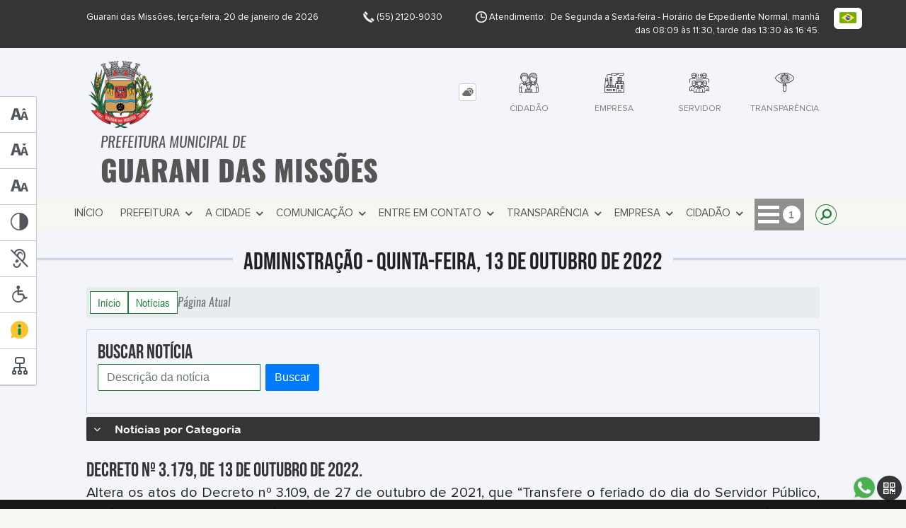

--- FILE ---
content_type: text/html; charset=UTF-8
request_url: https://www.guaranidasmissoes.rs.gov.br/noticia/5724/decreto-n-3179-de-13-de-outubro-de-2022/
body_size: 20507
content:
<!DOCTYPE html>
<html lang="pt-BR">

<head>
    <meta charset="UTF-8">
    
            <meta property="og:url" content="https://www.guaranidasmissoes.rs.gov.br/noticia/5724/decreto-n-3179-de-13-de-outubro-de-2022/" />
            <meta property="og:image" content="https://www.guaranidasmissoes.rs.gov.br/admin/globalarq/noticia/noticia/651_366/048dbc0009fa604ba2f9e8eae1b2966f.jpeg" />
            <meta property="og:title" content="DECRETO Nº 3.179, DE 13 DE OUTUBRO DE 2022." />
            <meta property="og:description" content="DECRETO Nº 3.179, DE 13 DE OUTUBRO DE 2..." />
            <meta property="og:site_name" content="Prefeitura Municipal de Guarani das Missões" />
            <meta property="og:type" content="website" />
        
        
            <meta name="theme-color" content="#1a8239">
    
    <title>Notícia - DECRETO Nº 3.179, DE 13 DE OUTUBRO DE 2022. - Prefeitura Municipal  de Guarani das Missões</title>
                            <meta name="description" content="Notícia da Prefeitura Municipal  de Guarani das Missões - DECRETO Nº 3.179, DE 13 DE OUTUBRO DE 2022." />
                            <meta name="keywords" content="noticia, prefeitura, municipal, guarani das miss�es, cidade" />    <meta name="viewport" content="width=device-width, initial-scale=1.0">
    <link rel="stylesheet" type="text/css" href="/site/js/plugins/slider-noticia/css/slideshow.css">    <!-- Le styles -->
    <link href="/admin/icones/familia/style.css" media="screen" rel="stylesheet" type="text/css">
<link href="/site/css/bootstrap-4.3.1/css/bootstrap.min.css" media="screen" rel="stylesheet" type="text/css">
<link href="/site/css/normalize.css" media="screen" rel="stylesheet" type="text/css">
<link href="/site/css/css.css" media="screen" rel="stylesheet" type="text/css">
<link href="/site/css/cssCustom.css?v=1768918418" media="screen" rel="stylesheet" type="text/css">
<link href="/site2/css/css_v2.css" media="screen" rel="stylesheet" type="text/css">
<link href="/site/js/plugins/tradutor/tradutor.css" media="screen" rel="stylesheet" type="text/css">
<link href="/site2/css/font/icomoon_v2/style.css" media="screen" rel="stylesheet" type="text/css">
<link href="/site/css/mini-plugins.css" media="screen" rel="stylesheet" type="text/css">
<link href="/site/css/animate.min.css" media="screen" rel="stylesheet" type="text/css">
<link href="/site/css/ekko-lightbox.css" media="screen" rel="stylesheet" type="text/css">
<link href="/site/js/plugins/calendario/dncalendar-skin.css" media="screen" rel="stylesheet" type="text/css">
<link href="/site/css/font/fontawesome/font-awesome.min.css" media="screen" rel="stylesheet" type="text/css">
<link href="/site/js/plugins/menu/sm-core-css.css" media="screen" rel="stylesheet" type="text/css">
<link href="/site/js/plugins/menu/sm-clean.css" media="screen" rel="stylesheet" type="text/css">
<link href="/site/js/plugins/owlcarousel/owl.carousel.min.css" media="screen" rel="stylesheet" type="text/css">
<link href="/site/js/plugins/owlcarousel/owl.theme.default.min.css" media="screen" rel="stylesheet" type="text/css">
<link href="/site/css/font/ArialNarrow/styles.css" media="screen" rel="stylesheet" type="text/css">
<link href="/site/css/font/ArialRoundedMTBold/styles.css" media="screen" rel="stylesheet" type="text/css">
<link href="/site/css/font/BebasNeue-Regular/styles.css" media="screen" rel="stylesheet" type="text/css">
<link href="/site/css/font/MyriadPro-Regular/styles.css" media="screen" rel="stylesheet" type="text/css">
<link href="/site/css/font/MyriadPro-Light/styles.css" media="screen" rel="stylesheet" type="text/css">
<link href="/site/css/font/MyriadPro-Bold/styles.css" media="screen" rel="stylesheet" type="text/css">
<link href="/site/css/font/Oswald-ExtraLight/styles.css" media="screen" rel="stylesheet" type="text/css">
<link href="/site/css/font/Oswald-LightItalic/styles.css" media="screen" rel="stylesheet" type="text/css">
<link href="/site/css/font/Oswald-Heavy/styles.css" media="screen" rel="stylesheet" type="text/css">
<link href="/site/css/font/Oswald-Regular/styles.css" media="screen" rel="stylesheet" type="text/css">
<link href="/site/css/font/Oswald-RegularItalic/styles.css" media="screen" rel="stylesheet" type="text/css">
<link href="/site/css/font/ProximaNova-Regular/styles.css" media="screen" rel="stylesheet" type="text/css">
<link href="/site/css/speech.css" media="screen" rel="stylesheet" type="text/css">
<link href="/site/js/plugins/acessibilidade/jbility.css" media="screen" rel="stylesheet" type="text/css">
<link href="/admin/globalarq/logo/favicon.webp" rel="shortcut icon" type="image/vnd.microsoft.icon">    
          <script>
          var _paq = window._paq = window._paq || [];
          /* tracker methods like "setCustomDimension" should be called before "trackPageView" */
          _paq.push(['trackPageView']);
          _paq.push(['enableLinkTracking']);
          (function() {
              var u="https://analytics.kingpage.com.br/";
              _paq.push(['setTrackerUrl', u+'matomo.php']);
              _paq.push(['setSiteId', '82']);
              var d=document, g=d.createElement('script'), s=d.getElementsByTagName('script')[0];
              g.async=true; g.src=u+'matomo.js'; s.parentNode.insertBefore(g,s);
          })();
      </script>
    </head>

<style>
     :root {
        --tamanho-fonte-cidade: 40px;
                    --cor-icon: #d4995a;
                        /*cores que se trocam*/
            --cor-primaria: #1a8239;
            --cor-secundaria: #353436;
                        }

    .img-logo {
        width: 100px;
        height: 100px;
        background: url(/admin/globalarq/logo/120d8c32c18a43d0acd4be837f50acc8.png);
        background-size: 100% 100%;
    }

    .img-logo-rodape {
        width: 100px;
        height: 100px;
        background: url(/admin/globalarq/logo/cc1e48139b429f4be08bb3203864e95a.png);
        background-size: 100% 100%;
        margin-bottom: 10px;
    }

    .btn-menu-mobile {
        background: url('../../../../admin/globalarq/logo/120d8c32c18a43d0acd4be837f50acc8.png') no-repeat;
        background-size: 50px auto;
    }

    .caixa-dialogo {
        background: linear-gradient(rgba(255, 255, 255, .9), rgba(255, 255, 255, .9)), url('../../admin/globalarq/logo/120d8c32c18a43d0acd4be837f50acc8.png') space;
    }
</style>

<body>
    <!-- INICIO VLIBRAS -->
    <div vw class="enabled">
        <div vw-access-button class="active"></div>
        <div vw-plugin-wrapper>
            <div class="vw-plugin-top-wrapper"></div>
        </div>
    </div>
    <!-- FIM VLIBRAS -->
    <!--barra lateral de acessibilidade-->
    
                        <div class="acessibilidade acessibilidade_left ">
                            <div class="btn-acessibilidade">
                                <img src="/site/js/plugins/acessibilidade/acessibilidade/acessibilidade-btn-mobile.png" alt="Texto Maior" title="Texto Maior" />
                            </div>
                            <div id="increaseFont" class="acessibilidade_div" style="border-top-right-radius: 4px">
                                <div class="img-acessibilidade aumenta-texto">
                                    <img src="/site/js/plugins/acessibilidade/acessibilidade/acessibilidade-aumenta-texto.png" alt="Texto Maior" title="Texto Maior" />
                                </div>
                                <span class="texto-acessibilidade" unselectable="on">Texto Maior</span>
                            </div>
                            <div id="decreaseFont" class="acessibilidade_div">
                                <div class="img-acessibilidade diminui-texto">
                                    <img src="/site/js/plugins/acessibilidade/acessibilidade/acessibilidade-diminui-texto.png" alt="Texto Menor" title="Texto Menor" />
                                </div>
                                <span class="texto-acessibilidade" unselectable="on">Texto Menor</span>
                            </div>
                            <div id="resetaFont" class="acessibilidade_div">
                                <div class="img-acessibilidade reseta-texto">
                                    <img src="/site/js/plugins/acessibilidade/acessibilidade/acessibilidade-reseta-texto.png" alt="Texto Normal" title="Texto Normal" />
                                </div>
                                <span class="texto-acessibilidade" unselectable="on">Texto Normal</span>
                            </div>
                            <div id="contrast" class="acessibilidade_div">
                                <div class="img-acessibilidade contraste">
                                    <img src="/site/js/plugins/acessibilidade/acessibilidade/acessibilidade-contraste.png" alt="Contraste" title="Contraste" />
                                </div>
                                <span class="texto-acessibilidade" unselectable="on">Contraste</span>
                            </div>
                            <a class="mostra-libra" rel="" title="Vlibras">
                                <div class="acessibilidade_div">
                                    <div class="img-acessibilidade libras">
                                        <img src="/site/js/plugins/acessibilidade/acessibilidade/acessibilidade-libras.png" alt="Libras" title="Libras" />
                                    </div>
                                    <span class="texto-acessibilidade" unselectable="on">Libras</span>
                                </div>
                                <div class="caixa-balao">
                                    <div class="balao">
                                        <img src="/site/js/plugins/acessibilidade/acessibilidade/vlibras.gif" alt="Vlibras" title="Vlibras" />
                                        <p>O conteúdo desse portal pode ser acessível em Libras usando o VLibras</p>
                                    </div>
                                </div>
                            </a>
                            <div class="mostra-atalho" rel="" title="Teclas de Atalho">
                                <div class="acessibilidade_div">
                                    <div class="img-acessibilidade libras">
                                        <img src="/site/js/plugins/acessibilidade/acessibilidade/acessibilidade-atalho.png" alt="Libras" title="Libras" />
                                    </div>
                                    <span class="texto-acessibilidade" unselectable="on">Atalhos</span>
                                </div>
                                <div class="caixa-balao caixa-atalho">
                                    <div class="balao">
                                        <p><a id="altZ" title="Abrir Caixa de Pesquisa">Alt + Z - Abrir Caixa de Pesquisa</a></p>
                                        <p><a id="altC" title="Foco no Menu">Alt + C - Foco no Menu</a></p>
                                        <p><a id="altR" title="Ir para o Rodapé do Site">Alt + R - Ir para o Rodapé do Site</a></p>
                                        <p><a id="altB" title="Ativar Alto Contraste">Alt + B - Ativar Alto Contraste</a></p>
                                        <p><a id="altW" title="Aumentar Letra">Alt + W - Aumentar Letra</a></p>
                                        <p><a id="altS" title="Diminuir Letra">Alt + S - Diminuir Letra</a></p>
                                        <p><a id="altQ" title="Letra Normal">Alt + Q - Letra Normal</a></p>
                                        <p><a id="altN" title="Ir para o Conteúdo do Site">Alt + N - Ir para o Conteúdo do Site</a></p>
                                        <p><a id="altL" title="Abrir Libras">Alt + L - Abrir Libras</a></p>
                                    </div>
                                </div>
                            </div><a target="_blank" href="" rel="nofollow" title="Acesso à informação"><div class="acessibilidade_div">
                                        <div class="img-acessibilidade acesso-informacao">
                                            <img src="/site/js/plugins/acessibilidade/acessibilidade/acessibilidade-acesso-informacao.png" alt="Acesso à informação" title="Acesso à informação" />
                                        </div>
                                        <span class="texto-acessibilidade" unselectable="on">Acesso à informação</span>
                                    </div>
                                </a>
                                <a rel="" href="/mapa-site/" title="Mapa do Site">
                                <div class="acessibilidade_div">
                                    <div class="img-acessibilidade">
                                        <img src="/site/js/plugins/acessibilidade/acessibilidade/acessibilidade-mapa-site.png" alt="Libras" title="Libras" />
                                    </div>
                                    <span class="texto-acessibilidade" unselectable="on">Mapa do Site</span>
                                </div>
                            </a>
                        </div>
                    </div>
    <div class="container-all">
        
                
                <style>
                    .conteudo-hidden_v2 {
                        clear: both;
                        display: block;
                        height: 0;
                        width: 0;
                        overflow: hidden;
                        visibility: hidden;
                        margin: 0 !important;
                    }
                </style>

                <div class="container-atendimento desktop" data-tipo="">
                        <div class="center col-md-12 col-lg-12 col-xl-10">
                            <div class="row">
                                <div class="col-sm-4 col-xl-6 titulo-left">
                                    <p>Guarani das Missões, terça-feira, 20 de janeiro de 2026
                                        <font class="right"><img src="/site/imagens/atendimento-telefone.png" alt="Telefone" />
                                            (55) 2120-9030 </font>
                                    </p>
                                </div>
                                <div class="col-sm-6 titulo-right" align="right">
                                    <p>
                                        <img src="/site/imagens/atendimento-horario.png" alt="Atendimento" />
                                        Atendimento: De Segunda a Sexta-feira - Horário de Expediente Normal,&nbsp;manhã das 08:09 às 11:30, tarde das 13:30 às 16:45.
                                    </p>
                                </div>
                                <div id="google_translate_element"></div>
                                <div class="wrapper_linguagem" id="linguagem_desktop">
                                    <div class="container_linguagem">
                                        <button class="linguagem_button">
                                            <img src="/site/imagens/linguagem/brasil.png" />
                                        </button>
                                        <div class="linguagem_content animate__fadeIn">
                                            <div class="linguagem_titulo"><p>Idioma</p></div>
                                            <div class="linguagem_card" id="pt">
                                                <img src="/site/imagens/linguagem/brasil.png" />
                                                <p class="linguagem_selecionada">Português</p>
                                            </div>
                                            <div class="linguagem_card" id="en">
                                                <img src="/site/imagens/linguagem/estados-unidos.png" />
                                                <p>English</p>
                                            </div>
                                            <div class="linguagem_card" id="es">
                                                <img src="/site/imagens/linguagem/espanha.png" />
                                                <p>Español</p>
                                            </div>
                                            <div class="linguagem_card" id="fr">
                                                <img src="/site/imagens/linguagem/franca.png" />
                                                <p>Français</p>
                                            </div>
                                            <div class="linguagem_card" id="de">
                                                <img src="/site/imagens/linguagem/alemanha.png" />
                                                <p>Deutsch</p>
                                            </div>
                                            <div class="linguagem_card" id="it">
                                                <img src="/site/imagens/linguagem/italia.png" />
                                                <p>Italiano</p>
                                            </div>
                                        </div>
                                    </div>
                                </div>
                            </div>
                        </div>
                    </div>
                    <div class="container-previsao desktop">
                        <div class="center col-md-12 col-lg-12 col-xl-10">
                            <div class="row"><div class="col-md-6">
                                        <a href="https://www.guaranidasmissoes.rs.gov.br/" rel="" title="Prefeitura Municipal  de Guarani das Missões">
                                            <div class="img-logo"></div>
                                        </a>
                                        <a href="https://www.guaranidasmissoes.rs.gov.br/" rel="" title="Prefeitura Municipal  de Guarani das Missões">
                                            <h2>Prefeitura Municipal  de<br />
                                                <font class="nome-cidade" style="top: 5px;position: relative;">Guarani das Missões</font>
                                            </h2>
                                        </a>
                                    </div><div class="col-md-6 col-sm-12 padding-topo-0" align="center">
                                    <div class="row">

                                        <div class="col-md-1 col-sm-12">
                                            <ul class="nav nav-pills flex-column" id="previsaoTab" role="tablist">
                                                        <li class="nav-item">
                                                            <a class="nav-link active" id="home-tab" data-toggle="tab" href="#btn-link" role="tab" aria-controls="home" aria-selected="true">
                                                                <div class="img-topo-link"></div>
                                                            </a>
                                                        </li>
                                                    
                                                <li class="nav-item">
                                                    <a class="nav-link " id="profile-tab" data-toggle="tab" href="#btn-previsao" role="tab" aria-controls="profile" aria-selected="false">
                                                        <div class="img-topo-prev"></div>
                                                    </a>
                                                </li>
                                            </ul>
                                        </div>
                                        <!-- /.col-md-4 -->
                                        <div class="col-md-11 col-sm-12">
                                            <div class="tab-content" id="previsaoTabContent"> <div class="tab-pane fade show active text-left text-light padding-tab-pane" id="btn-link" role="tabpanel" aria-labelledby="home-tab"><div class="row link-rapido"><div class="col-lg-3 col-md-6 col-sm-6 alinha-center container-link-rapido" data-has-sub="true">
                                <a href="#" rel="" target="_self" title="Cidadão" class="link-primario-toggle">
                                    <div class="link-primario muda-cor">
                                        <div>
                                            <span class="icon-101"><span class="path1"></span><span class="path2"></span><span class="path3"></span><span class="path4"></span><span class="path5"></span><span class="path6"></span><span class="path7"></span><span class="path8"></span><span class="path9"></span></span>
                                            <p>Cidadão <span class="arrow-down">▼</span></p>
                                        </div>
                                    </div>
                                </a><ul class="link-esconde animated flipInX"><a href="https://guaranidasmissoes.educarweb.net.br/Login#!/" rel="nofollow" target="_blank" style="cursor: pointer"><li>- EducarWeb</li></a><a href="https://guaranidasmissoes.govbr.cloud/nfse.portal.Integracao/Services.svc" rel="nofollow" target="_blank" style="cursor: pointer"><li>- WEB Service</li></a><a href="https://www.guaranidasmissoes.rs.gov.br/agendamento" rel="" target="_self" style="cursor: pointer"><li>- Agendamento Online</li></a><a href="https://www.guaranidasmissoes.rs.gov.br/carta-servico/categoria" rel="" target="_self" style="cursor: pointer"><li>- Carta de Serviço</li></a><a href="https://www.guaranidasmissoes.rs.gov.br/concurso" rel="" target="_self" style="cursor: pointer"><li>- Concurso</li></a><a href="https://www.guaranidasmissoes.rs.gov.br/auxilio-brasil" rel="" target="_self" style="cursor: pointer"><li>- Auxílio Brasil</li></a><a href="https://www.guaranidasmissoes.rs.gov.br/ouvidoria" rel="" target="_self" style="cursor: pointer"><li>- Ouvidoria</li></a><a href="https://www.guaranidasmissoes.rs.gov.br/prefeitura/perguntas-frequentes" rel="" target="_self" style="cursor: pointer"><li>- Perguntas Frequentes</li></a><a href="https://www.guaranidasmissoes.rs.gov.br/sic-servico-de-informacao-ao-cidadao" rel="" target="_self" style="cursor: pointer"><li>- Sic</li></a><a href="https://www.guaranidasmissoes.rs.gov.br/sus" rel="" target="_self" style="cursor: pointer"><li>- Sus</li></a><a href="https://guaranidasmissoes.govbr.cloud/pronimtb/" rel="nofollow" target="_blank" style="cursor: pointer"><li>- Portal da Transparência</li></a></ul></div><div class="col-lg-3 col-md-6 col-sm-6 alinha-center container-link-rapido" data-has-sub="true">
                                <a href="#" rel="" target="_self" title="Empresa" class="link-primario-toggle">
                                    <div class="link-primario muda-cor">
                                        <div>
                                            <span class="icon-6"><span class="path1"></span><span class="path2"></span><span class="path3"></span><span class="path4"></span><span class="path5"></span><span class="path6"></span><span class="path7"></span><span class="path8"></span><span class="path9"></span><span class="path10"></span><span class="path11"></span><span class="path12"></span><span class="path13"></span><span class="path14"></span></span>
                                            <p>Empresa <span class="arrow-down">▼</span></p>
                                        </div>
                                    </div>
                                </a><ul class="link-esconde animated flipInX"><a href=" https://guaranidasmissoes.govbr.cloud/nfse.portal/" rel="nofollow" target="_blank" style="cursor: pointer"><li>- Nota Fiscal de Serviços</li></a><a href="https://guaranidasmissoes.govbr.cloud/pronimtb/" rel="nofollow" target="_blank" style="cursor: pointer"><li>- Portal da Transparência</li></a><a href="https://portal.tce.rs.gov.br/aplicprod/f?p=50500:1::NOVO_MUN:NO:1:P1_PROCURAR_H,F50500_CD_ORGAO:Guarani%20das%20Miss%C3%B5es,&cs=1A4bRSzEdFLFrtx9qfUbi_ISvEgg" rel="nofollow" target="_blank" style="cursor: pointer"><li>- Licitacon</li></a><a href="https://www.guaranidasmissoes.rs.gov.br/licitacao" rel="" target="_self" style="cursor: pointer"><li>- Licitação</li></a><a href="https://www.guaranidasmissoes.rs.gov.br/ata-abertura" rel="" target="_self" style="cursor: pointer"><li>- Atas de Abertura</li></a><a href="https://www.guaranidasmissoes.rs.gov.br/ata-registro-preco" rel="" target="_self" style="cursor: pointer"><li>- Atas de Registro de Preço</li></a><a href="http://191.5.239.193:8080/pronimtb/index.asp?acao=1&item=1" rel="nofollow" target="_blank" style="cursor: pointer"><li>- Contratos</li></a><a href="https://www.guaranidasmissoes.rs.gov.br/legislacao" rel="" target="_self" style="cursor: pointer"><li>- Legislação</li></a><a href="https://www.guaranidasmissoes.rs.gov.br/ouvidoria" rel="" target="_self" style="cursor: pointer"><li>- Ouvidoria</li></a></ul></div><div class="col-lg-3 col-md-6 col-sm-6 alinha-center container-link-rapido" data-has-sub="true">
                                <a href="#" rel="" target="_self" title="Servidor" class="link-primario-toggle">
                                    <div class="link-primario muda-cor">
                                        <div>
                                            <span class="icon-112"><span class="path1"></span><span class="path2"></span><span class="path3"></span><span class="path4"></span><span class="path5"></span><span class="path6"></span><span class="path7"></span><span class="path8"></span><span class="path9"></span><span class="path10"></span><span class="path11"></span><span class="path12"></span><span class="path13"></span></span>
                                            <p>Servidor <span class="arrow-down">▼</span></p>
                                        </div>
                                    </div>
                                </a><ul class="link-esconde animated flipInX"><a href="http://guaranidasmissoes.govbr.cloud/PortalServidor#/" rel="nofollow" target="_blank" style="cursor: pointer"><li>- Portal do Servidor</li></a><a href="https://www.guaranidasmissoes.rs.gov.br/webmail" rel="" target="_self" style="cursor: pointer"><li>- Webmail</li></a></ul></div><div class="col-lg-3 col-md-6 col-sm-6 alinha-center container-link-rapido" data-has-sub="false">
                                <a href=" https://guaranidasmissoes.govbr.cloud/pronimtb/" rel="nofollow" target="_blank" title="Transparência" class="link-primario-toggle">
                                    <div class="link-primario muda-cor">
                                        <div>
                                            <span class="icon-87"><span class="path1"></span><span class="path2"></span><span class="path3"></span><span class="path4"></span><span class="path5"></span><span class="path6"></span><span class="path7"></span></span>
                                            <p>Transparência</p>
                                        </div>
                                    </div>
                                </a><div class="separa-sub-link"></div></div></div>
                                                    </div><div class="tab-pane fade text-left text-light " id="btn-previsao" role="tabpanel" aria-labelledby="profile-tab">
                                                    <div class="previsao_tempo">
                    <div class="container-prev efeito-prev">
                        <div class="mostraPrev" style="display:none !important;"></div>
                        <div class="dia">
                        <div class="alinha-prev">
                            <div class="semana">
                                Segu
                            </div>
                            <div class="data">
                                19/01
                            </div>
                            </div>
                            <div class="tempo"   style="background:url(/site/imagens/prev-tempo/clima.png) -318px -58px no-repeat;">
                            
                            </div>
                            <div class="msg-clima">
                            Parcialmente Nublado
                            </div>
                        </div>
                        <div class="escondePrev" style="display:table !important;">
                        
                        <div class="tempMax">
                            Máx 27&nbsp;°C
                        </div>
                        <div class="tempMin">
                            Min 19&nbsp;°C
                        </div>
                        <div class="separaPrevTemp">
                        
                        </div>
                        <div class="umiIndice">                           
                            <div class="uv">Índice UV</div>
                            <div class="ico">0.0</div>
                        </div>
                        </div>
                    </div> 
                    <div class="container-prev separa-dia">
                        <div class="mostraPrev"></div>
                        <div class="dia">
                        <div class="alinha-prev">
                            <div class="semana">
                                Terç
                            </div>
                            <div class="data">
                                20/01
                            </div>
                            </div>
                            <div class="tempo"   style="background:url(/site/imagens/prev-tempo/clima.png) -318px -58px no-repeat;">
                                
                            </div>
                            <div class="msg-clima">
                            Parcialmente Nublado
                            </div>
                        </div>
                        <div class="escondePrev">
                        
                        <div class="tempMax">
                            Máx 26&nbsp;°C
                        </div>
                        <div class="tempMin">
                            Min 12&nbsp;°C
                        </div>
                        <div class="separaPrevTemp">
                        
                        </div>
                        <div class="umiIndice">                           
                            <div class="uv">Índice UV</div>
                            <div class="ico">0.0</div>
                        </div>
                        </div>
                    </div> 
                    <div class="container-prev separa-dia">
                        <div class="mostraPrev"></div>
                        <div class="dia">
                            <div class="alinha-prev">
                            <div class="semana">
                                Quar
                            </div>
                            <div class="data">
                                21/01
                            </div>
                            </div>
                            <div class="tempo"   style="background:url(/site/imagens/prev-tempo/clima.png) -318px -58px no-repeat;">
                                
                            </div>
                            <div class="msg-clima">
                            Parcialmente Nublado
                            </div>
                        </div>
                        <div class="escondePrev">
                        
                        <div class="tempMax">
                            Máx 29&nbsp;°C
                        </div>
                        <div class="tempMin">
                            Min 14&nbsp;°C
                        </div>
                        <div class="separaPrevTemp">
                        
                        </div>
                        <div class="umiIndice">                           
                            <div class="uv">Índice UV</div>
                            <div class="ico">0.0</div>
                        </div>
                        </div>
                    </div> 
                    <div class="container-prev separa-dia">
                        <div class="mostraPrev"></div>
                        <div class="dia">
                        <div class="alinha-prev">
                            <div class="semana">
                                Quin
                            </div>
                            <div class="data">
                                22/01
                            </div>
                            </div>
                            <div class="tempo"   style="background:url(/site/imagens/prev-tempo/clima.png) -318px -58px no-repeat;">
                                
                            </div>
                            <div class="msg-clima">
                            Parcialmente Nublado
                            </div>
                        </div>
                        <div class="escondePrev">
                        
                        <div class="tempMax">
                            Máx 31&nbsp;°C
                        </div>
                        <div class="tempMin">
                            Min 18&nbsp;°C
                        </div>
                        <div class="separaPrevTemp">
                        
                        </div>
                        <div class="umiIndice">                           
                            <div class="uv">Índice UV</div>
                            <div class="ico">0.0</div>
                        </div>
                        </div>
                    </div> 
                    </div> 
                    
                                                </div>
                                            </div>
                                            <!--tab content end-->
                                        </div><!-- col-md-8 end -->
                                    </div>
                                </div>
                            </div>
                        </div>
                    </div>

                    <!--menu da versão desktop-->
                    <div class="container-menu">
                        <div class="menu padding-0 center col-md-12 col-lg-11 col-xl-10">
                            <div class="wrapper_linguagem" style="display: none">
                                <div class="container_linguagem">
                                    <button class="linguagem_button">
                                        <img src="/site/imagens/linguagem/brasil.png" />
                                    </button>
                                    <div class="linguagem_content animate__fadeIn">
                                        <div class="linguagem_titulo"><p>Idioma</p></div>
                                        <div class="linguagem_card" id="pt">
                                            <img src="/site/imagens/linguagem/brasil.png" />
                                            <p class="linguagem_selecionada">Português</p>
                                        </div>
                                        <div class="linguagem_card" id="en">
                                            <img src="/site/imagens/linguagem/estados-unidos.png" />
                                            <p>English</p>
                                        </div>
                                        <div class="linguagem_card" id="es">
                                            <img src="/site/imagens/linguagem/espanha.png" />
                                            <p>Español</p>
                                        </div>
                                        <div class="linguagem_card" id="fr">
                                            <img src="/site/imagens/linguagem/franca.png" />
                                            <p>Français</p>
                                        </div>
                                        <div class="linguagem_card" id="de">
                                            <img src="/site/imagens/linguagem/alemanha.png" />
                                            <p>Deutsch</p>
                                        </div>
                                        <div class="linguagem_card" id="it">
                                            <img src="/site/imagens/linguagem/italia.png" />
                                            <p>Italiano</p>
                                        </div>
                                    </div>
                                </div>
                            </div>
                            <nav id="main-nav" class="greedy">
                            
                            <div class="btn-menu-mobile">
                                <div id="toggle">
                                    <div class="one"></div>
                                    <div class="two"></div>
                                    <div class="three"></div>
                                </div>
                                <a href="https://www.guaranidasmissoes.rs.gov.br/" rel="" title="Prefeitura Municipal  de Guarani das Missões">
                                    <p>Prefeitura Municipal  de</p>
                                    <span>Guarani das Missões</span>
                                </a>
                            </div><!-- Sample menu definition -->
                                <ul id="main-menu" class="sm sm-clean left links">
                                    <li class="box-shadow"><a href=/ target=_self rel="">Início</a></li><li class="grupo-menu box-shadow"><a href=# target=_blank rel="nofollow">Prefeitura</a><ul><li class="box-shadow sub-link"><a href=https://www.guaranidasmissoes.rs.gov.br/pagina/18/prefeito target=_self rel="">Prefeito</a></li><li class="box-shadow sub-link"><a href=https://www.guaranidasmissoes.rs.gov.br/pagina/17/vice-prefeito target=_self rel="">Vice-Prefeito</a></li><li class="box-shadow sub-link"><a href=/prefeitura target=_self rel="">Galeria de Ex-Prefeitos</a></li><li class="box-shadow sub-link"><a href=/prefeitura/departamento target=_self rel="">Secretarias</a></li><li class="box-shadow sub-link"><a href=/comissao target=_self rel="">Comissões e Conselhos</a></li><li class="box-shadow sub-link"><a href=/audiencia-publica target=_self rel="">Audiências Públicas</a></li><li class="box-shadow sub-link"><a href=/prefeitura/organograma target=_self rel="">Organograma</a></li><li class="box-shadow sub-link"><a href=https://www.guaranidasmissoes.rs.gov.br/pagina/3/plano-de-governo target=_self rel="">Plano de Governo</a></li></ul></li><li class="grupo-menu box-shadow"><a href=# target=_self rel="">A Cidade</a><ul><li class="box-shadow sub-link"><a href=/cidade target=_self rel="">História do Município</a></li><li class="box-shadow sub-link"><a href=/estrutura target=_self rel="">Estrutura Física</a></li><li class="box-shadow sub-link"><a href=https://cidades.ibge.gov.br/brasil/rs/guarani-das-missoes/panorama target=_blank rel="nofollow">Dados IBGE</a></li><li class="box-shadow sub-link"><a href=/public/admin/globalarq/uploads/files/MAPA-GUARANI-DAS-MISSOES.pdf target=_blank rel="nofollow">Mapa do Município</a></li><li class="box-shadow sub-link"><a href=/cidade/hino target=_self rel="">Hino</a></li><li class="box-shadow sub-link"><a href=/guia-da-cidade target=_self rel="">Guia da Cidade</a></li><li class="box-shadow sub-link"><a href=/cidade/simbolo target=_self rel="">Símbolos Municipais</a></li><li class="box-shadow sub-link"><a href=/album-de-fotos target=_self rel="">Álbuns</a></li></ul></li><li class="grupo-menu box-shadow"><a href='#' target=_self rel="">Comunicação</a><ul><li class="box-shadow sub-link"><a href=/noticia/categoria target=_self rel="">Notícias</a></li><li class="box-shadow sub-link"><a href=https://www.instagram.com/prefeitura_gm/ target=_self rel="">Instagram Prefeitura</a></li><li class="box-shadow sub-link"><a href=https://www.facebook.com/PrefeituradeGuaranidasMissoes target=_self rel="">Facebook Prefeitura</a></li><li class="box-shadow sub-link"><a href=/galeria-videos target=_self rel="">Canal da Prefeitura</a></li><li class="box-shadow sub-link"><a href=/evento target=_self rel="">Calendário de eventos</a></li><li class="box-shadow sub-link"><a href=/web-radio target=_self rel="">Web Rádio</a></li></ul></li><li class="grupo-menu box-shadow"><a href=# target=_self rel="">Entre em Contato</a><ul><li class="box-shadow sub-link"><a href=/prefeitura/telefones target=_self rel="">Telefones Úteis</a></li><li class="box-shadow sub-link"><a href=https://api.whatsapp.com/send/?phone=555521209032&text&type=phone_number&app_absent=0 target=_self rel="">Atendimento WhatsApp</a></li><li class="box-shadow sub-link"><a href=/expediente target=_self rel="">Expediente</a></li><li class="box-shadow sub-link"><a href=/prefeitura/links-uteis target=_self rel="">Links Úteis</a></li><li class="box-shadow sub-link"><a href=/sic-servico-de-informacao-ao-cidadao target=_self rel="">Sic</a></li><li class="box-shadow sub-link"><a href=https://guaranidasmissoes.1doc.com.br/b.php?pg=wp/wp&itd=6 target=_self rel="">Ouvidoria</a></li><li class="box-shadow sub-link"><a href=/carta-servico/categoria target=_self rel="">Carta de Serviço</a></li><li class="box-shadow sub-link"><a href=/fale-conosco target=_self rel="">Fale Conosco</a></li><li class="box-shadow sub-link"><a href=https://guaranidasmissoes.1doc.com.br/b.php?pg=wp/wp&itd=5&iagr=22984 target=_blank rel="nofollow">Poda de Árvores</a></li><li class="box-shadow sub-link"><a href=https://guaranidasmissoes.1doc.com.br/b.php?pg=wp/wp&itd=5&iagr=22980 target=_self rel="">Troca de Lâmpadas</a></li><li class="box-shadow sub-link"><a href=https://guaranidasmissoes.1doc.com.br/b.php?pg=wp/wp&itd=5&iagr=22980 target=_self rel="">Denúncia de Descarte Irregular</a></li></ul></li><li class="grupo-menu box-shadow"><a href='#' target=_self rel="">Transparência</a><ul><li class="box-shadow sub-link"><a href= https://guaranidasmissoes.govbr.cloud/pronimtb/ target=_blank rel="nofollow">Transparência em Tempo Real</a></li><li class="box-shadow sub-link"><a href=/conta-publica target=_self rel="">Contas Públicas</a></li><li class="box-shadow sub-link"><a href=https://www.guaranidasmissoes.rs.gov.br/pagina/21/regime-de-previdencia-dos-servidores-publicos target=_self rel="">Regime de Previdência dos Servidores Públicos</a></li><li class="box-shadow sub-link"><a href=/legislacao target=_self rel="">Legislação</a></li><li class="box-shadow sub-link"><a href=/terceiro-setor target=_self rel="">Terceiro Setor</a></li><li class="box-shadow sub-link"><a href=https://www.guaranidasmissoes.rs.gov.br/pagina/16/lei-paulo-gustavo-lpg target=_self rel="">Lei Paulo Gustavo (LPG)</a></li><li class="box-shadow sub-link"><a href=/itr target=_self rel="">Itr</a></li><li class="box-shadow sub-link"><a href=/consulta-protocolo target=_self rel="">Pesquisa de Protocolo</a></li><li class="grupo-menu box-shadow"><a href=# target=_self rel="">Covid-19</a><ul><li class="grupo-menu box-shadow"><a href=# target=_self rel="">Vacinação</a><ul><li class="box-shadow sub-link"><a href=https://www.guaranidasmissoes.rs.gov.br/covid#boletim target=_self rel="">Boletim Epidemiológico</a></li><li class="box-shadow sub-link"><a href=https://www.guaranidasmissoes.rs.gov.br/covid#vacinometro target=_self rel="">Vacinômetro</a></li><li class="box-shadow sub-link"><a href=/public/admin/globalarq/uploads/files/PLANO-DE-VACINACAO-RS.pdf target=_self rel="">Plano Estadual de Vacinação</a></li><li class="box-shadow sub-link"><a href=/public/admin/globalarq/uploads/files/PLANO-DE-VACINACAO-COVID.pdf target=_self rel="">Plano Municipal de Vacinação</a></li><li class="box-shadow sub-link"><a href=/public/admin/globalarq/uploads/files/PLANO-DE-VACINACAO-COVID(2).pdf target=_self rel="">Plano Nacional de Vacinação</a></li><li class="box-shadow sub-link"><a href=https://www.guaranidasmissoes.rs.gov.br/pagina/5/quantitativo-de-insumos-recebidos target=_self rel="">Quantitativo de Insumos Recebidos</a></li><li class="box-shadow sub-link"><a href=https://www.guaranidasmissoes.rs.gov.br/pagina/6/sobre-as-vacinas target=_self rel="">Sobre as Vacinas</a></li><li class="box-shadow sub-link"><a href=https://saude.rs.gov.br/resolucoes-cib target=_blank rel="nofollow">Resoluções CIB</a></li><li class="box-shadow sub-link"><a href=https://coronavirus.rs.gov.br/tevacinars target=_blank rel="nofollow">Informações sobre Vacina</a></li><li class="box-shadow sub-link"><a href=https://www.guaranidasmissoes.rs.gov.br/pagina/7/calendario-e-locais-de-vacinacao target=_self rel="">Calendário e Locais de vacinação</a></li><li class="box-shadow sub-link"><a href=https://saude.rs.gov.br/upload/arquivos/202104/27181903-nota-tecnica-467-2021-cgpni-deidt-svs-ms.pdf target=_blank rel="nofollow">Nota Técnica 467/2021-CGPNI/DEIDT/SVS/MS</a></li><li class="box-shadow sub-link"><a href=https://www.guaranidasmissoes.rs.gov.br/ouvidoria target=_self rel="">Denunciar Fura-Filas e Irregularidades</a></li><li class="box-shadow sub-link"><a href=https://www.guaranidasmissoes.rs.gov.br/ouvidoria target=_self rel="">Ouvidoria Geral do Município</a></li><li class="box-shadow sub-link"><a href=https://vacina.saude.rs.gov.br/ target=_blank rel="nofollow">Acompanhamento Vacinal RS</a></li><li class="box-shadow sub-link"><a href=https://covid.saude.gov.br/ target=_blank rel="nofollow">Painel Coronavírus União</a></li><li class="box-shadow sub-link"><a href=https://www.gov.br/saude/pt-br target=_blank rel="nofollow">Informações do Ministério da Saúde</a></li></ul></li><li class="box-shadow sub-link"><a href=http://187.109.21.77:8080/pronimtb/index.asp?acao=21&item=1&visao=paginaprincipalcovid target=_blank rel="nofollow">Transparência Covid-19</a></li></ul></li><li class="box-shadow sub-link"><a href=https://www.guaranidasmissoes.rs.gov.br/pagina/15/relatorio-ouvidoria target=_self rel="">Relatórios Ouvidoria</a></li><li class="box-shadow sub-link"><a href=/unidade-fiscal target=_self rel="">Unidade Fiscal</a></li></ul></li><li class="grupo-menu box-shadow"><a href=/empresa target=_self rel="">Empresa</a><ul><li class="box-shadow sub-link"><a href= https://guaranidasmissoes.govbr.cloud/nfse.portal/ target=_blank rel="nofollow">Nota Fiscal de Serviços</a></li><li class="grupo-menu box-shadow"><a href=https://www.guaranidasmissoes.rs.gov.br/licitacao target=_self rel="">Licitação</a><ul><li class="box-shadow sub-link"><a href=https://www.guaranidasmissoes.rs.gov.br/licitacao target=_self rel="">Licitações Ativas</a></li><li class="box-shadow sub-link"><a href=https://www.guaranidasmissoes.rs.gov.br/licitacao/categoria/15/concorrencia-publica/ target=_self rel="">Concorrência Pública</a></li><li class="box-shadow sub-link"><a href=https://www.guaranidasmissoes.rs.gov.br/licitacao/categoria/16/chamada-publica/ target=_self rel="">Chamada Pública</a></li><li class="box-shadow sub-link"><a href=https://www.guaranidasmissoes.rs.gov.br/licitacao/categoria/20/leilao/ target=_self rel="">Leilão</a></li><li class="box-shadow sub-link"><a href=https://www.guaranidasmissoes.rs.gov.br/licitacao/categoria/21/pregao-eletronico/ target=_self rel="">Pregão Eletrônico</a></li><li class="box-shadow sub-link"><a href=https://www.guaranidasmissoes.rs.gov.br/licitacao/categoria/22/pregao-presencial/ target=_self rel="">Pregão Presencial</a></li><li class="box-shadow sub-link"><a href=https://www.guaranidasmissoes.rs.gov.br/licitacao/categoria/23/tomada-de-precos/ target=_self rel="">Tomada De Preços</a></li><li class="box-shadow sub-link"><a href=https://www.guaranidasmissoes.rs.gov.br/licitacao/categoria/24/cotacao-de-precos-prefeitura-municipal/ target=_self rel="">Cotação De Preços: Prefeitura Municipal</a></li><li class="box-shadow sub-link"><a href=https://www.guaranidasmissoes.rs.gov.br/licitacao/categoria/25/cotacao-de-precos-camara-municipal-de-vereadores-/ target=_self rel="">Cotação De Preços: Câmara Municipal De Vereadores</a></li></ul></li><li class="box-shadow sub-link"><a href=https://portal.tce.rs.gov.br/aplicprod/f?p=50500:1::NOVO_MUN:NO:1:P1_PROCURAR_H,F50500_CD_ORGAO:Guarani%20das%20Miss%C3%B5es,&cs=1A4bRSzEdFLFrtx9qfUbi_ISvEgg target=_blank rel="nofollow">Licitacon</a></li><li class="box-shadow sub-link"><a href=https://www.guaranidasmissoes.rs.gov.br/pagina/20/catalogo-eletronico-de-padronizacao target=_self rel="">Catálogo Eletrônico de Padronização</a></li><li class="box-shadow sub-link"><a href=/ata-abertura target=_self rel="">Atas de Abertura</a></li><li class="box-shadow sub-link"><a href=/ata-registro-preco target=_self rel="">Atas de Registro de Preço</a></li><li class="box-shadow sub-link"><a href=http://191.5.239.193:8080/pronimtb/index.asp?acao=1&item=1 target=_blank rel="nofollow">Contratos</a></li><li class="box-shadow sub-link"><a href=https://guaranidasmissoes.govbr.cloud/nfse.portal.Integracao/Services.svc target=_blank rel="nofollow">WEB Service</a></li></ul></li><li class="grupo-menu box-shadow"><a href=/cidadao target=_self rel="">Cidadão</a><ul><li class="box-shadow sub-link"><a href=/concurso target=_self rel="">Concurso</a></li><li class="box-shadow sub-link"><a href=https://www.guaranidasmissoes.rs.gov.br/concurso/categoria/24/processo-seletivo/ target=_self rel="">Processos Seletivos</a></li><li class="box-shadow sub-link"><a href=https://www.guaranidasmissoes.rs.gov.br/concurso/categoria/32/edital-chamamento-publico/ target=_self rel="">Edital Chamamento Público</a></li><li class="box-shadow sub-link"><a href=https://www.guaranidasmissoes.rs.gov.br/concurso/categoria/30/editais-de-convocacao/ target=_self rel="">Editais de Convocação</a></li><li class="box-shadow sub-link"><a href=https://www.guaranidasmissoes.rs.gov.br/prefeitura/perguntas-frequentes target=_self rel="">Perguntas Frequentes</a></li><li class="box-shadow sub-link"><a href=/junta-militar target=_self rel="">Junta Militar</a></li><li class="box-shadow sub-link"><a href=/auxilio-brasil target=_self rel="">Auxílio Brasil</a></li><li class="box-shadow sub-link"><a href=/meio-ambiente target=_self rel="">Meio Ambiente</a></li><li class="box-shadow sub-link"><a href=https://guaranidasmissoes.educarweb.net.br/Login#!/ target=_blank rel="nofollow">EducarWeb</a></li><li class="box-shadow sub-link"><a href=/portal-educacao target=_self rel="">Portal da Educação</a></li><li class="box-shadow sub-link"><a href=/sus target=_self rel="">Sus</a></li><li class="box-shadow sub-link"><a href=https://www.guaranidasmissoes.rs.gov.br/pagina/22/assistencia-farmaceutica target=_self rel="">Assistência Farmacêutica</a></li></ul></li><li class="grupo-menu box-shadow"><a href=# target=_self rel="">Servidor</a><ul><li class="box-shadow sub-link"><a href=http://guaranidasmissoes.govbr.cloud/PortalServidor#/ target=_blank rel="nofollow">Portal do Servidor</a></li><li class="box-shadow sub-link"><a href=https://www.guaranidasmissoes.rs.gov.br/webmail/?_task=logout&_token=5kYKxcTI64w0w0xTTR42D1bfku5Eyz6D target=_blank rel="nofollow">Webmail</a></li><li class="box-shadow sub-link"><a href=https://guaranidasmissoesrs.gestaodefrequencia.com.br/login/?next=/ target=_blank rel="nofollow">Espelho do Ponto</a></li><li class="box-shadow sub-link"><a href=https://guaranidasmissoes.1doc.com.br/b.php?pg=o/login&n=3 target=_blank rel="nofollow">Plataforma 1Doc</a></li><li class="box-shadow sub-link"><a href=https://guaranidasmissoes.celk.com.br/;jsessionid=RpQsCJue_bCfgNZfAIaXjVT_iLe-Wpc9e-uYUNzX.i-09a994a49385b19f5?0 target=_blank rel="nofollow">Plataforma Saúde</a></li></ul></li>
                                </ul>
                                <button>
                                    <div id="toggle-btn">
                                        <div class="menu-icon"></div>
                                    </div>
                                </button>
                                <ul class="hidden-links hidden row"></ul>
                                <ul class="btn-busca right">
                                    <li class="desktop nav-busca">
                                        <span class="nav-link recebe-tema-busca" title=""><i class="fa fa-search" aria-hidden="true"></i>
                                            <div class="search-box animated flipInX">
                                                <form class="frmBuscaCompleta" method="get" action="#">
                                                    <input class="busca buscaCompletaTexto" type="text" placeholder="Pesquisar" onfocus="Pesquisar" onblur="Pesquisar" />
                                                    <input class="enviar_busca btnBuscaCompleta" id="btnBuscaCompleta" type="button" value="Buscar" />
                                                </form>
                                            </div>
                                        </span>
                                    </li>
                                </ul>
                                </nav>
                                <div class="btn_busca_v1">
                                    <form class="frmBuscaCompleta_mobile" method="get" action="#">
                                        <input class="busca buscaCompletaTexto_mobile" type="text" placeholder="Pesquisar" />
                                        <input class="enviar_busca btnBuscaCompleta_mobile" type="submit" value="Buscar" />
                                    </form>
                                </div>
                                <div class="link-rapido-mobile"><div class="row link-rapido"><div class="col-lg-3 col-md-6 col-sm-6 alinha-center container-link-rapido" data-has-sub="true">
                                <a href="#" rel="" target="_self" title="Cidadão" class="link-primario-toggle">
                                    <div class="link-primario muda-cor">
                                        <div>
                                            <span class="icon-101"><span class="path1"></span><span class="path2"></span><span class="path3"></span><span class="path4"></span><span class="path5"></span><span class="path6"></span><span class="path7"></span><span class="path8"></span><span class="path9"></span></span>
                                            <p>Cidadão <span class="arrow-down">▼</span></p>
                                        </div>
                                    </div>
                                </a><ul class="link-esconde animated flipInX"><a href="https://guaranidasmissoes.educarweb.net.br/Login#!/" rel="nofollow" target="_blank" style="cursor: pointer"><li>- EducarWeb</li></a><a href="https://guaranidasmissoes.govbr.cloud/nfse.portal.Integracao/Services.svc" rel="nofollow" target="_blank" style="cursor: pointer"><li>- WEB Service</li></a><a href="https://www.guaranidasmissoes.rs.gov.br/agendamento" rel="" target="_self" style="cursor: pointer"><li>- Agendamento Online</li></a><a href="https://www.guaranidasmissoes.rs.gov.br/carta-servico/categoria" rel="" target="_self" style="cursor: pointer"><li>- Carta de Serviço</li></a><a href="https://www.guaranidasmissoes.rs.gov.br/concurso" rel="" target="_self" style="cursor: pointer"><li>- Concurso</li></a><a href="https://www.guaranidasmissoes.rs.gov.br/auxilio-brasil" rel="" target="_self" style="cursor: pointer"><li>- Auxílio Brasil</li></a><a href="https://www.guaranidasmissoes.rs.gov.br/ouvidoria" rel="" target="_self" style="cursor: pointer"><li>- Ouvidoria</li></a><a href="https://www.guaranidasmissoes.rs.gov.br/prefeitura/perguntas-frequentes" rel="" target="_self" style="cursor: pointer"><li>- Perguntas Frequentes</li></a><a href="https://www.guaranidasmissoes.rs.gov.br/sic-servico-de-informacao-ao-cidadao" rel="" target="_self" style="cursor: pointer"><li>- Sic</li></a><a href="https://www.guaranidasmissoes.rs.gov.br/sus" rel="" target="_self" style="cursor: pointer"><li>- Sus</li></a><a href="https://guaranidasmissoes.govbr.cloud/pronimtb/" rel="nofollow" target="_blank" style="cursor: pointer"><li>- Portal da Transparência</li></a></ul></div><div class="col-lg-3 col-md-6 col-sm-6 alinha-center container-link-rapido" data-has-sub="true">
                                <a href="#" rel="" target="_self" title="Empresa" class="link-primario-toggle">
                                    <div class="link-primario muda-cor">
                                        <div>
                                            <span class="icon-6"><span class="path1"></span><span class="path2"></span><span class="path3"></span><span class="path4"></span><span class="path5"></span><span class="path6"></span><span class="path7"></span><span class="path8"></span><span class="path9"></span><span class="path10"></span><span class="path11"></span><span class="path12"></span><span class="path13"></span><span class="path14"></span></span>
                                            <p>Empresa <span class="arrow-down">▼</span></p>
                                        </div>
                                    </div>
                                </a><ul class="link-esconde animated flipInX"><a href=" https://guaranidasmissoes.govbr.cloud/nfse.portal/" rel="nofollow" target="_blank" style="cursor: pointer"><li>- Nota Fiscal de Serviços</li></a><a href="https://guaranidasmissoes.govbr.cloud/pronimtb/" rel="nofollow" target="_blank" style="cursor: pointer"><li>- Portal da Transparência</li></a><a href="https://portal.tce.rs.gov.br/aplicprod/f?p=50500:1::NOVO_MUN:NO:1:P1_PROCURAR_H,F50500_CD_ORGAO:Guarani%20das%20Miss%C3%B5es,&cs=1A4bRSzEdFLFrtx9qfUbi_ISvEgg" rel="nofollow" target="_blank" style="cursor: pointer"><li>- Licitacon</li></a><a href="https://www.guaranidasmissoes.rs.gov.br/licitacao" rel="" target="_self" style="cursor: pointer"><li>- Licitação</li></a><a href="https://www.guaranidasmissoes.rs.gov.br/ata-abertura" rel="" target="_self" style="cursor: pointer"><li>- Atas de Abertura</li></a><a href="https://www.guaranidasmissoes.rs.gov.br/ata-registro-preco" rel="" target="_self" style="cursor: pointer"><li>- Atas de Registro de Preço</li></a><a href="http://191.5.239.193:8080/pronimtb/index.asp?acao=1&item=1" rel="nofollow" target="_blank" style="cursor: pointer"><li>- Contratos</li></a><a href="https://www.guaranidasmissoes.rs.gov.br/legislacao" rel="" target="_self" style="cursor: pointer"><li>- Legislação</li></a><a href="https://www.guaranidasmissoes.rs.gov.br/ouvidoria" rel="" target="_self" style="cursor: pointer"><li>- Ouvidoria</li></a></ul></div><div class="col-lg-3 col-md-6 col-sm-6 alinha-center container-link-rapido" data-has-sub="true">
                                <a href="#" rel="" target="_self" title="Servidor" class="link-primario-toggle">
                                    <div class="link-primario muda-cor">
                                        <div>
                                            <span class="icon-112"><span class="path1"></span><span class="path2"></span><span class="path3"></span><span class="path4"></span><span class="path5"></span><span class="path6"></span><span class="path7"></span><span class="path8"></span><span class="path9"></span><span class="path10"></span><span class="path11"></span><span class="path12"></span><span class="path13"></span></span>
                                            <p>Servidor <span class="arrow-down">▼</span></p>
                                        </div>
                                    </div>
                                </a><ul class="link-esconde animated flipInX"><a href="http://guaranidasmissoes.govbr.cloud/PortalServidor#/" rel="nofollow" target="_blank" style="cursor: pointer"><li>- Portal do Servidor</li></a><a href="https://www.guaranidasmissoes.rs.gov.br/webmail" rel="" target="_self" style="cursor: pointer"><li>- Webmail</li></a></ul></div><div class="col-lg-3 col-md-6 col-sm-6 alinha-center container-link-rapido" data-has-sub="false">
                                <a href=" https://guaranidasmissoes.govbr.cloud/pronimtb/" rel="nofollow" target="_blank" title="Transparência" class="link-primario-toggle">
                                    <div class="link-primario muda-cor">
                                        <div>
                                            <span class="icon-87"><span class="path1"></span><span class="path2"></span><span class="path3"></span><span class="path4"></span><span class="path5"></span><span class="path6"></span><span class="path7"></span></span>
                                            <p>Transparência</p>
                                        </div>
                                    </div>
                                </a><div class="separa-sub-link"></div></div></div></div>
                        </div>
                    </div>
                
        <div class="container-conteudo background-cinza padding-padrao">
    <div class="container-titulo">
        <h2><span>Administração - Quinta-feira, 13 de Outubro de 2022</span></h2>
    </div>

    <div class="container-noticia center col-md-12 col-lg-12 col-xl-10">
        <nav aria-label="breadcrumb">
            <ol class="breadcrumb">
                <li class="breadcrumb-item"><a href="/">Início</a></li>
                <li class="breadcrumb-item"><a href="/noticia/categoria/">Notícias</a></li>
                <li class="breadcrumb-item active" aria-current="page">Página Atual</li>
            </ol>
        </nav>
        <div class="container-filtro padding-15 col-md-12 col-lg-12 col-xl-12 alinha-center">
            <h3 class="left">Buscar Notícia</h3>
            <form method="get" name="BuscaNoticia" action="&#x2F;noticia&#x2F;busca-completa-lista&#x2F;page&#x2F;1&#x2F;busca" id="BuscaNoticia"><input type="hidden" name="csrf" value="d23e19005ee487387b0adfeff3beb17c-cc13727f4fee694f184d602cf772af69">            <div class="input-group mb-3">
                <input type="text" name="descricao" id="descricao" placeholder="Descri&#xE7;&#xE3;o&#x20;da&#x20;not&#xED;cia" class="form-control" style="max-width&#x3A;230px&#x3B;" value="">                <div class="input-group-append">
                    <input type="submit" name="btn_busca_noticia" class="btn&#x20;btn-primary" id="btn_busca_noticia" style="margin-left&#x3A;8px&#x3B;border-radius&#x3A;2px&#x3B;" value="Buscar">                </div>
            </div>
            </form>        </div>

        <div class="mostra-conteudo">
            <p>Notícias por Categoria</p>
        </div>
        <div class="esconde-conteudo mostra-categoria-noticia">
            <ul>
                <li><a href='/noticia/categoria/25/administracao/' title='Administração'>Administração</a></li><li><a href='/noticia/categoria/15/assistencia-social/' title='Assistência Social'>Assistência Social</a></li><li><a href='/noticia/categoria/5/cultura/' title='Cultura'>Cultura</a></li><li><a href='/noticia/categoria/7/educacao/' title='Educação'>Educação</a></li><li><a href='/noticia/categoria/24/esportes-e-recreacao/' title='Esportes e Recreação'>Esportes e Recreação</a></li><li><a href='/noticia/categoria/28/iptu-premiado/' title='IPTU PREMIADO'>IPTU PREMIADO</a></li><li><a href='/noticia/categoria/11/meio-ambiente-e-agricultura/' title='Meio Ambiente e Agricultura'>Meio Ambiente e Agricu...</a></li><li><a href='/noticia/categoria/27/nota-fiscal-gaucha/' title='Nota Fiscal Gaúcha'>Nota Fiscal Gaúcha</a></li><li><a href='/noticia/categoria/6/obras/' title='Obras'>Obras</a></li><li><a href='/noticia/categoria/17/planejamento-e-financas/' title='Planejamento e Finanças'>Planejamento e Finanças</a></li><li><a href='/noticia/categoria/14/saude/' title='Saúde'>Saúde</a></li><li><a href='/noticia/categoria/20/servicos-urbanos/' title='Serviços Urbanos'>Serviços Urbanos</a></li><li><a href='/noticia/categoria/29/turismo/' title='Turismo'>Turismo</a></li>            </ul>
        </div>

        <div class="col-md-12 col-lg-12 col-xl-12 alinha-justify padding-padrao">
            <h3>DECRETO Nº 3.179, DE 13 DE OUTUBRO DE 2022.</h3>
            <p class="subtitulo">Altera os atos do Decreto nº 3.109, de 27 de outubro de 2021, que “Transfere o feriado do dia do Servidor Público, no âmbito das repartições públicas do Município de Guarani das Missões”, a fim de excluir o parágrafo único do artigo 1º.</p>
            <hr>
            <div class="slider-noticia"  style="margin-bottom: 20px" >
                                    <div class="noticia-album-recebe">
                        <img class="img-fluid" src="/admin/globalarq/noticia/noticia/651_366/048dbc0009fa604ba2f9e8eae1b2966f.jpeg" alt="DECRETO Nº 3.179, DE 13 DE OUTUBRO DE 2022." />
                    </div>
                                <img style="display: none;" class="img-fluid" src="/admin/globalarq/noticia/noticia/651_366/048dbc0009fa604ba2f9e8eae1b2966f.jpeg" alt="DECRETO Nº 3.179, DE 13 DE OUTUBRO DE 2022." />
            </div>
            <div class="separa-conteudo"></div>
            
        
        <div class="speech">
            <div class="container-btn">
                <button id="start" class="btn"><img src="/site/imagens/player/play.png" alt=""/></button>
                <button id="pause" style="display: none;" class="btn"><img src="/site/imagens/player/pause.png" alt=""/></button>
                <button id="resume" style="display: none;" style="display: none;" class="btn"><img src="/site/imagens/player/play.png" alt=""/></button>
                <button id="cancel" style="display: none;" class="btn"><img src="/site/imagens/player/stop.png" alt=""/></button>
                <div class="velocidadeClas">
                    <label for="velocidade">
                        <span><img src="/site/imagens/player/velocidade.png" alt=""/></span>
                        <span aria-hidden="true">Velocidade:</span>
                    </label>
                    <select name="velocidade" id="velocidade" aria-hidden="true">
                        <option value="0.25">0.25</option>
                        <option value="0.5">0.5</option>
                        <option value="0.75">0.75</option>
                        <option value="1" selected="">Normal</option>
                        <option value="1.25">1.25</option>
                        <option value="1.5">1.5</option>
                        <option value="1.75">1.75</option>
                        <option value="2">2</option>
                        <option value="3">3</option>
                    </select>
                </div>
                <button id="info" class="btn" data-toggle="modal" data-target="#informa"><img src="/site/imagens/player/info.png" alt=""/></button>
            </div>
        </div>
                    <div class="separa-conteudo"></div>
            <div class="noticia-interna-conteudo alinha-justify speak-area">
                <p><p style="text-align:center;"><strong>DECRETO Nº 3.179, DE 13 DE OUTUBRO DE 2022.</strong></p><p style="text-align:justify;">&nbsp;</p><p style="text-align:justify;">&nbsp;</p><p style="text-align:justify;">Altera os atos do Decreto nº 3.109, de 27 de outubro de 2021, que “Transfere o feriado do dia do Servidor Público, no âmbito das repartições públicas do Município de Guarani das Missões”, a fim de excluir o parágrafo único do artigo 1º.</p><p style="text-align:justify;">&nbsp;</p><p style="text-align:justify;"><strong>JERÔNIMO JASKULSKI</strong>, Prefeito de Guarani das Missões, Estado do Rio Grande do Sul, no uso das atribuições legais conferidas pelos dispositivos da Constituição Federal e do artigo 62, da Lei Orgânica do Município,</p><p style="text-align:justify;">&nbsp;</p><p style="text-align:justify;"><strong>DECRETA:</strong></p><p style="text-align:justify;">&nbsp;</p><p>Art. 1º&nbsp; Fica alterado o Decreto&nbsp;nº 3.109, de 27 de outubro de 2021, que “Transfere o feriado do dia do Servidor Público, no âmbito das repartições públicas do Município de Guarani das Missões”, a fim de excluir-se o parágrafo único do artigo 1º, que passa a ser considerado pela redação unicamente de seu caput, permanecendo as demais disposições inalteradas:</p><p style="text-align:justify;"><i>Art. 1º O feriado do dia 28 de outubro, comemorativo ao “dia do servidor público”, é transferido para o dia 01 de novembro de 2022, terça-feira.&nbsp;</i></p><p>Art. 2º&nbsp; O presente Decreto entra em vigor na data de sua publicação, ficando suas disposições consolidadas no Decreto nº 3.109, de 27 de outubro de 2021.</p><p style="text-align:right;">&nbsp;</p><p style="text-align:right;">Gabinete do Prefeito de Guarani das Missões (RS),&nbsp;</p><p style="text-align:right;">Aos 13 dias do mês de outubro de 2022.</p><p>&nbsp;</p><p style="text-align:center;">JERÔNIMO JASKULSKI</p><p style="text-align:center;">Prefeito</p><p style="text-align:center;">&nbsp;</p><p style="text-align:justify;">Registre-se, Publique-se e Cumpra-se.</p><p style="text-align:justify;">&nbsp;</p><p style="text-align:justify;">OSMAR BRUNESLAU SCREMIN</p><p style="text-align:justify;">Secretário da Administração&nbsp;&nbsp;&nbsp;&nbsp;&nbsp;&nbsp;&nbsp;&nbsp;&nbsp;&nbsp;&nbsp;&nbsp;&nbsp;&nbsp;</p></p>
            </div>

            
        </div>
        <div class="separa-conteudo"></div>
        <div class="compartilha_font" style="margin-bottom: 20px;">
            
            <style>
                .compartilha_font{
                    display: flex;
                    justify-content: space-between;
                    align-items: center;
                    flex-wrap: wrap;
                    
                }
                .a2a_dd span:first-child {
                    background-color: var(--cor-primaria) !important;
                }
                .a2a_full_footer{
                    display: none;
                }
                .a2a_menu a {
                    color: #606466 !important;
                }

                @media screen and (max-width:480px) {
                    .compartilha_font{
                        justify-content: center;
                        align-items: center;
                        gap: .5em;
                    }
                    
                    .sw_compartilhar{
                        margin-top: 10px;
                    }
                }
            </style>
            <div class="sw_compartilhar sw_lato a2a_kit a2a_kit_size_32 a2a_default_style" data-a2a-url data-a2a-title data-a2a-media style="line-height: 32px;">
                <a class="a2a_dd" href="https://www.addtoany.com/share" title="Mais"></a>
                <a class="a2a_button_whatsapp" title="WhatsApp"></a>
                <a class="a2a_button_telegram" title="Telegram"></a>
                <a class="a2a_button_facebook" title="Facebook"></a>
                <a class="a2a_button_x" title="X"></a>
                <a class="a2a_button_linkedin" title="LinkedIn"></a>
                <a class="a2a_button_pinterest" title="Pinterest"></a>
                <a target="_blank" title="Imprimir" href="/noticia/print-noticia/5724/decreto-n-3179-de-13-de-outubro-de-2022/">
                    <span class="a2a_svg a2a_s__default a2a_s_print" style="background-color: rgb(136, 137, 144);"><svg focusable="false" aria-hidden="true" xmlns="http://www.w3.org/2000/svg" viewBox="0 0 32 32"><path fill="#fff" fill-rule="evenodd" d="M25.778 11.37H23.39V7H8.99v4.37H6.612a1.5 1.5 0 0 0-1.607 1.317L5 12.728v7.434l.005.042a1.5 1.5 0 0 0 1.593 1.316H8.99v2.88h14.4v-2.88h2.388a1.5 1.5 0 0 0 1.607-1.317l.005-.041v-7.434l-.005-.041a1.5 1.5 0 0 0-1.607-1.317Zm.07 8.75.037.004a.1.1 0 0 0 .105-.066v-7.226a.1.1 0 0 0-.105-.066l-.037.004H6.542l-.037-.004a.1.1 0 0 0-.105.066v7.225a.1.1 0 0 0 .104.066l.033-.003H8.99v-1.53h14.4v1.53h2.458Z" clip-rule="evenodd"></path></svg></span>
                </a>
            </div>
            <script>
                var a2a_config = a2a_config || {};
                a2a_config.templates = a2a_config.templates || {};
                a2a_config.callbacks = a2a_config.callbacks || [];

                a2a_config.exclude_services = ["twitter", "printfriendly", "print", "facebook"]
                a2a_config.locale = "pt-BR";
                
            </script>
            <script>
                function loadScript(url, callback) {
                    var script = document.createElement("script");
                    script.type = "text/javascript";
                    script.src = url;

                    script.onload = callback;

                    document.body.appendChild(script);
                }

                function onScriptLoad() {
                    function verificarHref() {
                        var elemento = $(".a2a_dd");
                        var href = elemento.attr("href");
                        
                        if (href) {
                            var urlValida = href.includes("url=");
                            
                            if (urlValida) {
                                setTimeout(() => {
                                    $("style").each(function() {
                                        var cssContent = $(this).text();
                                        cssContent = cssContent.replace(/(prefers-color-scheme:\s*dark)/g, "prefers-color-scheme: light");
                                        $(this).text(cssContent);
                                    });
                                    $(".a2a_dd").on("click", function(){
                                        $(".a2a_i").each(function() {
                                            var title = $(this).text();
                                            $(this).attr("title", title);
                                        });
                                    });
                                }, 500)
                            } else {
                                setTimeout(verificarHref, 500);
                            }
                        } else {
                            setTimeout(verificarHref, 500);
                        }
                    }
                
                    verificarHref();
                }
                loadScript("/site/js/plugins/addtoany/page.js", onScriptLoad);
            </script>

            <script async src="/site/js/plugins/addtoany/page.js"></script>
            
                                    <p class="container-visualizacao"><span><i class="fa fa-eye"></i>690 Visualizações</span></p>
                    </div>

        
                    <h3>Notícias relacionadas</h3>
                    <div class="row">
            <div class="col-sm-6 col-md-6 col-lg-4 col-xl-4">
                    <div class="separa-conteudo"></div>
                    <div class="conteudo-noticia center">
                        <div class="img-noticia">
                            <div class="noticia-data">
                                <div class="noticia-mes"><p>jan</p></div>
                                <div class="noticia-dia"><p>02</p></div>
                            </div>                                
                            <a class="visualizacao-noticia" href="/noticia/categoria/25/administracao/" rel="" title="Visualizações"><p>
                                <i class="fa fa-eye"></i>59</p></a>
                            <a href="/noticia/6761/comunicado/" rel="" title="Comunicado">
                                <img class="img-fluid" src="/admin/globalarq/noticia/noticia/280_219/9f4d019eac6e02a9232d948aac0592df.webp" alt="Comunicado"/>
                                <div class="caption-noticia"></div>
                            </a>
                            <a class="noticia-categoria" href="/noticia/categoria/25/administracao/" rel="" title="Administração"><p>Administração</p></a>
                        </div>
                        <div class="titulo-noticia">
                            <a href="/noticia/6761/comunicado/" rel="" title="Comunicado">
                                <h2>Comunicado</h2>
                            </a>
                            <div class="separa-conteudo"></div>
                            <a href="/noticia/6761/comunicado/" rel="" title="Comunicado">
                                <p>Emissão da Nota Fiscal de Serviço Eletrônica (NFS-e)</p>
                            </a>
                            <div class="separa-conteudo"></div>
                            <a class="center" href="/noticia/6761/comunicado/" rel="" title="Comunicado">
                                <div class="btn-noticia center">
                                    LER MAIS
                                    <div class="seta-btn">
                                        <i class="fa fa-arrow-right" aria-hidden="true"></i>
                                    </div>
                                </div>
                            </a>
                        </div>
                    </div>
                </div><div class="col-sm-6 col-md-6 col-lg-4 col-xl-4">
                    <div class="separa-conteudo"></div>
                    <div class="conteudo-noticia center">
                        <div class="img-noticia">
                            <div class="noticia-data">
                                <div class="noticia-mes"><p>dez</p></div>
                                <div class="noticia-dia"><p>31</p></div>
                            </div>                                
                            <a class="visualizacao-noticia" href="/noticia/categoria/25/administracao/" rel="" title="Visualizações"><p>
                                <i class="fa fa-eye"></i>48</p></a>
                            <a href="/noticia/6763/apresentacao-do-relatorio-de-atividades-de-2025/" rel="" title="APRESENTAÇÃO DO RELATÓRIO DE ATIVIDADES DE 2025">
                                <img class="img-fluid" src="/admin/globalarq/noticia/noticia/280_219/c2cd5b447979e16af0ace6448734e1d8.webp" alt="APRESENTAÇÃO DO RELATÓRIO DE ATIVIDADES DE 2025"/>
                                <div class="caption-noticia"></div>
                            </a>
                            <a class="noticia-categoria" href="/noticia/categoria/25/administracao/" rel="" title="Administração"><p>Administração</p></a>
                        </div>
                        <div class="titulo-noticia">
                            <a href="/noticia/6763/apresentacao-do-relatorio-de-atividades-de-2025/" rel="" title="APRESENTAÇÃO DO RELATÓRIO DE ATIVIDADES DE 2025">
                                <h2>APRESENTAÇÃO DO RELATÓRIO DE ATIVIDADES DE 2025</h2>
                            </a>
                            <div class="separa-conteudo"></div>
                            <a href="/noticia/6763/apresentacao-do-relatorio-de-atividades-de-2025/" rel="" title="APRESENTAÇÃO DO RELATÓRIO DE ATIVIDADES DE 2025">
                                <p>o Prefeito, o Vice-prefeito e os secretários participaram da apresentação do Relatório de Atividades do ano, em conjunto com a Rádio Guar...</p>
                            </a>
                            <div class="separa-conteudo"></div>
                            <a class="center" href="/noticia/6763/apresentacao-do-relatorio-de-atividades-de-2025/" rel="" title="APRESENTAÇÃO DO RELATÓRIO DE ATIVIDADES DE 2025">
                                <div class="btn-noticia center">
                                    LER MAIS
                                    <div class="seta-btn">
                                        <i class="fa fa-arrow-right" aria-hidden="true"></i>
                                    </div>
                                </div>
                            </a>
                        </div>
                    </div>
                </div><div class="col-sm-6 col-md-6 col-lg-4 col-xl-4">
                    <div class="separa-conteudo"></div>
                    <div class="conteudo-noticia center">
                        <div class="img-noticia">
                            <div class="noticia-data">
                                <div class="noticia-mes"><p>dez</p></div>
                                <div class="noticia-dia"><p>22</p></div>
                            </div>                                
                            <a class="visualizacao-noticia" href="/noticia/categoria/25/administracao/" rel="" title="Visualizações"><p>
                                <i class="fa fa-eye"></i>43</p></a>
                            <a href="/noticia/6759/amm-associacao-dos-municipios-das-missoes-em-2025/" rel="" title="AMM - Associação dos Municípios das Missões em 2025">
                                <img class="img-fluid" src="/admin/globalarq/noticia/noticia/280_219/8b5317a847f73b3ddea2ccb508918e84.webp" alt="AMM - Associação dos Municípios das Missões em 2025"/>
                                <div class="caption-noticia"></div>
                            </a>
                            <a class="noticia-categoria" href="/noticia/categoria/25/administracao/" rel="" title="Administração"><p>Administração</p></a>
                        </div>
                        <div class="titulo-noticia">
                            <a href="/noticia/6759/amm-associacao-dos-municipios-das-missoes-em-2025/" rel="" title="AMM - Associação dos Municípios das Missões em 2025">
                                <h2>AMM - Associação dos Municípios das Missões em 2025</h2>
                            </a>
                            <div class="separa-conteudo"></div>
                            <a href="/noticia/6759/amm-associacao-dos-municipios-das-missoes-em-2025/" rel="" title="AMM - Associação dos Municípios das Missões em 2025">
                                <p>AMM REUNIU GESTORES DOS MUNICÍPIOS MISSIONEIROS NUMA ASSEMBLEIA FESTIVA E DE CONFRATERNIZAÇÃO</p>
                            </a>
                            <div class="separa-conteudo"></div>
                            <a class="center" href="/noticia/6759/amm-associacao-dos-municipios-das-missoes-em-2025/" rel="" title="AMM - Associação dos Municípios das Missões em 2025">
                                <div class="btn-noticia center">
                                    LER MAIS
                                    <div class="seta-btn">
                                        <i class="fa fa-arrow-right" aria-hidden="true"></i>
                                    </div>
                                </div>
                            </a>
                        </div>
                    </div>
                </div><div class="col-sm-6 col-md-6 col-lg-4 col-xl-4">
                    <div class="separa-conteudo"></div>
                    <div class="conteudo-noticia center">
                        <div class="img-noticia">
                            <div class="noticia-data">
                                <div class="noticia-mes"><p>dez</p></div>
                                <div class="noticia-dia"><p>19</p></div>
                            </div>                                
                            <a class="visualizacao-noticia" href="/noticia/categoria/25/administracao/" rel="" title="Visualizações"><p>
                                <i class="fa fa-eye"></i>35</p></a>
                            <a href="/noticia/6757/formatura-da-eeem-joao-przyczynski/" rel="" title="FORMATURA DA EEEM JOÃO PRZYCZYNSKI">
                                <img class="img-fluid" src="/admin/globalarq/noticia/noticia/280_219/a717e38ffbb6d629061abb3f7945adda.webp" alt="FORMATURA DA EEEM JOÃO PRZYCZYNSKI"/>
                                <div class="caption-noticia"></div>
                            </a>
                            <a class="noticia-categoria" href="/noticia/categoria/25/administracao/" rel="" title="Administração"><p>Administração</p></a>
                        </div>
                        <div class="titulo-noticia">
                            <a href="/noticia/6757/formatura-da-eeem-joao-przyczynski/" rel="" title="FORMATURA DA EEEM JOÃO PRZYCZYNSKI">
                                <h2>FORMATURA DA EEEM JOÃO PRZYCZYNSKI</h2>
                            </a>
                            <div class="separa-conteudo"></div>
                            <a href="/noticia/6757/formatura-da-eeem-joao-przyczynski/" rel="" title="FORMATURA DA EEEM JOÃO PRZYCZYNSKI">
                                <p>Prefeito Leandro Inácio Wastowski, congratula a escola e os formandos da Escola Estadual de Ensino Médio João Przyczynski pela cerimônia ...</p>
                            </a>
                            <div class="separa-conteudo"></div>
                            <a class="center" href="/noticia/6757/formatura-da-eeem-joao-przyczynski/" rel="" title="FORMATURA DA EEEM JOÃO PRZYCZYNSKI">
                                <div class="btn-noticia center">
                                    LER MAIS
                                    <div class="seta-btn">
                                        <i class="fa fa-arrow-right" aria-hidden="true"></i>
                                    </div>
                                </div>
                            </a>
                        </div>
                    </div>
                </div><div class="col-sm-6 col-md-6 col-lg-4 col-xl-4">
                    <div class="separa-conteudo"></div>
                    <div class="conteudo-noticia center">
                        <div class="img-noticia">
                            <div class="noticia-data">
                                <div class="noticia-mes"><p>dez</p></div>
                                <div class="noticia-dia"><p>19</p></div>
                            </div>                                
                            <a class="visualizacao-noticia" href="/noticia/categoria/25/administracao/" rel="" title="Visualizações"><p>
                                <i class="fa fa-eye"></i>35</p></a>
                            <a href="/noticia/6756/formatura-da-eet-guaramano/" rel="" title="FORMATURA DA EET GUARAMANO">
                                <img class="img-fluid" src="/admin/globalarq/noticia/noticia/280_219/3fe50012bf194f603173dba57e53826c.webp" alt="FORMATURA DA EET GUARAMANO"/>
                                <div class="caption-noticia"></div>
                            </a>
                            <a class="noticia-categoria" href="/noticia/categoria/25/administracao/" rel="" title="Administração"><p>Administração</p></a>
                        </div>
                        <div class="titulo-noticia">
                            <a href="/noticia/6756/formatura-da-eet-guaramano/" rel="" title="FORMATURA DA EET GUARAMANO">
                                <h2>FORMATURA DA EET GUARAMANO</h2>
                            </a>
                            <div class="separa-conteudo"></div>
                            <a href="/noticia/6756/formatura-da-eet-guaramano/" rel="" title="FORMATURA DA EET GUARAMANO">
                                <p>A administração municipal, representada pelo Prefeito Leandro Inácio Wastowski, parabeniza a escola e os graduandos da Escola Estadual Té...</p>
                            </a>
                            <div class="separa-conteudo"></div>
                            <a class="center" href="/noticia/6756/formatura-da-eet-guaramano/" rel="" title="FORMATURA DA EET GUARAMANO">
                                <div class="btn-noticia center">
                                    LER MAIS
                                    <div class="seta-btn">
                                        <i class="fa fa-arrow-right" aria-hidden="true"></i>
                                    </div>
                                </div>
                            </a>
                        </div>
                    </div>
                </div><div class="col-sm-6 col-md-6 col-lg-4 col-xl-4">
                    <div class="separa-conteudo"></div>
                    <div class="conteudo-noticia center">
                        <div class="img-noticia">
                            <div class="noticia-data">
                                <div class="noticia-mes"><p>dez</p></div>
                                <div class="noticia-dia"><p>18</p></div>
                            </div>                                
                            <a class="visualizacao-noticia" href="/noticia/categoria/25/administracao/" rel="" title="Visualizações"><p>
                                <i class="fa fa-eye"></i>32</p></a>
                            <a href="/noticia/6758/reuniao-com-entrega-de-relatorio-da-emater/" rel="" title="Reunião com Entrega de Relatório da EMATER">
                                <img class="img-fluid" src="/admin/globalarq/noticia/noticia/280_219/42b5a358aa934f654ef2409453db4306.webp" alt="Reunião com Entrega de Relatório da EMATER"/>
                                <div class="caption-noticia"></div>
                            </a>
                            <a class="noticia-categoria" href="/noticia/categoria/25/administracao/" rel="" title="Administração"><p>Administração</p></a>
                        </div>
                        <div class="titulo-noticia">
                            <a href="/noticia/6758/reuniao-com-entrega-de-relatorio-da-emater/" rel="" title="Reunião com Entrega de Relatório da EMATER">
                                <h2>Reunião com Entrega de Relatório da EMATER</h2>
                            </a>
                            <div class="separa-conteudo"></div>
                            <a href="/noticia/6758/reuniao-com-entrega-de-relatorio-da-emater/" rel="" title="Reunião com Entrega de Relatório da EMATER">
                                <p>Prefeito Leandro Inácio Wastowski recebeu, junto ao gabinete da Prefeitura Municipal, representantes da EMATER</p>
                            </a>
                            <div class="separa-conteudo"></div>
                            <a class="center" href="/noticia/6758/reuniao-com-entrega-de-relatorio-da-emater/" rel="" title="Reunião com Entrega de Relatório da EMATER">
                                <div class="btn-noticia center">
                                    LER MAIS
                                    <div class="seta-btn">
                                        <i class="fa fa-arrow-right" aria-hidden="true"></i>
                                    </div>
                                </div>
                            </a>
                        </div>
                    </div>
                </div><div class="col-sm-6 col-md-6 col-lg-4 col-xl-4">
                    <div class="separa-conteudo"></div>
                    <div class="conteudo-noticia center">
                        <div class="img-noticia">
                            <div class="noticia-data">
                                <div class="noticia-mes"><p>dez</p></div>
                                <div class="noticia-dia"><p>12</p></div>
                            </div>                                
                            <a class="visualizacao-noticia" href="/noticia/categoria/25/administracao/" rel="" title="Visualizações"><p>
                                <i class="fa fa-eye"></i>36</p></a>
                            <a href="/noticia/6749/recebemos-hoje-uma-visita-muito-especial-na-prefeitura-de-guarani-das-missoes/" rel="" title="Recebemos hoje uma visita muito especial na Prefeitura de Guarani das Missões">
                                <img class="img-fluid" src="/admin/globalarq/noticia/noticia/280_219/c4921f2fe979a7ac5b64b663ec885d42.webp" alt="Recebemos hoje uma visita muito especial na Prefeitura de Guarani das Missões"/>
                                <div class="caption-noticia"></div>
                            </a>
                            <a class="noticia-categoria" href="/noticia/categoria/25/administracao/" rel="" title="Administração"><p>Administração</p></a>
                        </div>
                        <div class="titulo-noticia">
                            <a href="/noticia/6749/recebemos-hoje-uma-visita-muito-especial-na-prefeitura-de-guarani-das-missoes/" rel="" title="Recebemos hoje uma visita muito especial na Prefeitura de Guarani das Missões">
                                <h2>Recebemos hoje uma visita muito especial na Prefeitura de...</h2>
                            </a>
                            <div class="separa-conteudo"></div>
                            <a href="/noticia/6749/recebemos-hoje-uma-visita-muito-especial-na-prefeitura-de-guarani-das-missoes/" rel="" title="Recebemos hoje uma visita muito especial na Prefeitura de Guarani das Missões">
                                <p>Os alunos da APAE estiveram conosco para conhecer mais sobre o trabalho realizado no município e tiveram um momento de diálogo e integraç...</p>
                            </a>
                            <div class="separa-conteudo"></div>
                            <a class="center" href="/noticia/6749/recebemos-hoje-uma-visita-muito-especial-na-prefeitura-de-guarani-das-missoes/" rel="" title="Recebemos hoje uma visita muito especial na Prefeitura de Guarani das Missões">
                                <div class="btn-noticia center">
                                    LER MAIS
                                    <div class="seta-btn">
                                        <i class="fa fa-arrow-right" aria-hidden="true"></i>
                                    </div>
                                </div>
                            </a>
                        </div>
                    </div>
                </div>
                </div>
                    
        <div class="separa-conteudo"></div>
        <p><a class="btn btn-primary btn-padrao" href="/noticia/categoria/" title="voltar para a listagem de notícias" rel=""><span>Voltar para a listagem de notícias</span></a></p>
    </div>
</div>        
        <div class="container-conteudo background-cinza padding-padrao alinha-center" style="order: ;"><div class="center col-md-12 col-lg-12 col-xl-10"></div></div> <div id="calendario" class="container-conteudo background-cinza padding-padrao position-relative subclass-calendario">
                          <div class="center col-md-12 col-lg-12 col-xl-10">
                              <div class="row">
                                  <div class="center col-sm-12 col-md-12 col-lg-8 col-xl-8">
                                      <div class="container-titulo alinha-left">
                                          <h2><span class="padding-0">CALENDÁRIO DE EVENTOS</span></h2>
                                      </div>
          
                                      <div id="dncalendar-container" class="col-sm-12 col-md-12 col-lg-12 col-xl-12">
                                          <div class="row"></div>
                                      </div>
                                      <div class="separa-conteudo-mobile"></div>
                                  </div>
                                  <div class="center col-sm-12 col-md-12 col-lg-4 col-xl-4">
                                      <div class="container-titulo alinha-left">
                                          <h2><span class="padding-0">ACOMPANHE-NOS</span></h2>
                                      </div>
                                      <div class="center alinha-center container-facebook-plugin"><iframe src="https://www.facebook.com/plugins/page.php?href=https://www.facebook.com/PrefeituradeGuaranidasMissoes//&tabs=timeline&width=340&height=500&small_header=false&adapt_container_width=true&hide_cover=false&show_facepile=true&appId" width="340" height="500" style="border:none;overflow:hidden" scrolling="no" frameborder="0" allowTransparency="true" allow="encrypted-media" loading="lazy"></iframe></div>
                                  </div>
                              </div>
                          </div>
                      </div><div class="container-conteudo background-cinza padding-padrao">
                          <div class="center col-md-12 col-lg-12 col-xl-10">
                              <div class="row">
                                  <div class="container-subtitulo col-sm-12 col-md-3 col-lg-3 col-xl-3">
                                      <h2><span>UNIDADES FISCAIS</span></h2>
                                      <p>Fique por dentro dos índices - <a href="/unidade-fiscal" title="Ver Todas" rel="">ver todas</a></p>
                                  </div>
                                  <div class="container-indice col-sm-12 col-md-9 col-lg-9 col-xl-9">
                                      <div class="row">
                                          <div class="col-sm-12 col-md-12 col-lg-12 col-xl-12">
                                    <div class="separa-conteudo"></div>
                                        <div class="sem-resultado center alinha-center">Nenhuma unidade fiscal cadastrada no momento!</div>            
                                    <div class="separa-conteudo"></div>
                                </div>
                                      </div>
                                  </div>
                              </div>
                          </div>
                      </div>
                <div class="container-parallax container-conteudo background-cinza padding-padrao"></div>
              <!-- <div class="newsletter-container" style="display: ">
                <div class="newsletter-content">
                    <div class="newsletter-info">
                        <h2>Newsletter</h2>
                        <p>Cadastre-se para receber informações da Prefeitura.</p>
                    </div>
                      <form class="newsletter-form" id="formNewsletter" data-url="  ">
                        <button title="Cadastro de Email" id="btn_cadastro_email" type="submit">Cadastrar</button>
                    </form>
                    <div id="mensagemRetorno"></div>
                  </div>
              </div> -->
                <div class="container-rodape recebe-tema-rodape" id="rodape">
                    <div class="conteudo-rodape center col-md-12 col-lg-12 col-xl-10">
                        <div class="row">
                            <div class="col-md-6 col-lg-3 col-xl-3 text-atendimento"><a class="link-logo" href="/" title="Prefeitura Municipal  de Guarani das Missões">
                                                  <div class="img-logo-rodape center"></div>
                                              </a>
                                              <a class="link-logo" href="/" title="Prefeitura Municipal  de Guarani das Missões">
                                                  <h3>Prefeitura Municipal  de<br />
                                                      <font>Guarani das Missões</font>
                                                  </h3>
                                              </a><p class="title-atendimento"><strong>HORÁRIO DE ATENDIMENTO:</strong></p>
                                <p>De Segunda a Sexta-feira - Horário de Expediente Normal,&nbsp;manhã das 08:09 às 11:30, tarde das 13:30 às 16:45.</p>
                                <div class = "separa-conteudo"></div>
                                <div class="atualizacaoSistema"  style="display: grid;border: 0;font-size: 12px;"><i>CNPJ: 87.613.030/0001-51</i><i>Razão Social: PREFEITURA MUNICIPAL DE GUARANI DAS MISSOES</i>
                                </div>
        
                                <div class="separa-conteudo-mobile"></div>
                            </div>
        
                            <!--ACESSO RÁPIDO-->
                            <div class="col-md-6 col-lg-2 col-xl-2">
                            <h2>Serviços Online</h2><ul class="acesso-esconde"><li><a href="https://guaranidasmissoes.1doc.com.br/b.php?pg=wp/wp&itd=5&iagr=22986" rel="nofollow" target="_blank" title="ADMINISTRAÇÃO" style="cursor: pointer">ADMINISTRAÇÃO</a></li><li><a href="https://guaranidasmissoes.1doc.com.br/b.php?pg=wp/wp&itd=5&iagr=22984" rel="nofollow" target="_blank" title="AGRICULTURA E MEIO AMBIENTE" style="cursor: pointer">AGRICULTURA E MEIO AMBIENTE</a></li><li><a href="https://guaranidasmissoes.1doc.com.br/b.php?pg=wp/wp&itd=5&iagr=22992" rel="nofollow" target="_blank" title="ALVARÁS" style="cursor: pointer">ALVARÁS</a></li><li><a href="https://guaranidasmissoes.1doc.com.br/b.php?pg=wp/wp&itd=5&iagr=22985" rel="nofollow" target="_blank" title="ASSISTÊNCIA SOCIAL" style="cursor: pointer">ASSISTÊNCIA SOCIAL</a></li><li><a href="https://guaranidasmissoes.1doc.com.br/atendimento" rel="nofollow" target="_blank" title="CENTRAL DE ATENDIMENTO / PROTOCOLO GERAL" style="cursor: pointer">CENTRAL DE ATENDIMENTO / PROTOCOLO GERAL</a></li><li><a href="https://guaranidasmissoes.1doc.com.br/b.php?pg=wp/wp&itd=5&iagr=22993" rel="nofollow" target="_blank" title="CERTIDÕES" style="cursor: pointer">CERTIDÕES</a></li><li><a href="https://guaranidasmissoes.govbr.cloud:8443/cidadao" rel="nofollow" target="_blank" title="CONTRIBUINTE" style="cursor: pointer">CONTRIBUINTE</a></li><li><a href="https://guaranidasmissoes.1doc.com.br/b.php?pg=wp/wp&itd=5&iagr=22983" rel="nofollow" target="_blank" title="EDUCAÇÃO, CULTURA, ESPORTE E TURISMO" style="cursor: pointer">EDUCAÇÃO, CULTURA, ESPORTE E TURISMO</a></li><li><a href="https://guaranidasmissoes.1doc.com.br/b.php?pg=wp/wp&itd=5&iagr=14675" rel="nofollow" target="_blank" title="ENTIDADES DO TERCEIRO SETOR" style="cursor: pointer">ENTIDADES DO TERCEIRO SETOR</a></li><li><a href="https://guaranidasmissoes.1doc.com.br/b.php?pg=wp/wp&itd=5&iagr=14674" rel="nofollow" target="_blank" title="FORNECEDORES" style="cursor: pointer">FORNECEDORES</a></li><li><a href="https://guaranidasmissoes.1doc.com.br/b.php?pg=wp/wp&itd=5&iagr=23001" rel="nofollow" target="_blank" title="GABINETE" style="cursor: pointer">GABINETE</a></li><li><a href="https://guaranidasmissoes.1doc.com.br/b.php?pg=wp/wp&itd=5&iagr=22999" rel="nofollow" target="_blank" title="JURÍDICO" style="cursor: pointer">JURÍDICO</a></li><li><a href="http://meioambiente.govbr.com.br:3078/meioambiente/index.php?cc=1440" rel="nofollow" target="_blank" title="LICENCIAMENTO AMBIENTAL" style="cursor: pointer">LICENCIAMENTO AMBIENTAL</a></li><li><a href="https://guaranidasmissoes.1doc.com.br/b.php?pg=wp/wp&itd=5&iagr=22980" rel="nofollow" target="_blank" title="OBRAS, SANEAMENTO E TRÂNSITO" style="cursor: pointer">OBRAS, SANEAMENTO E TRÂNSITO</a></li><li><a href="https://guaranidasmissoes.1doc.com.br/b.php?pg=wp/wp&itd=6" rel="nofollow" target="_blank" title="OUVIDORIA" style="cursor: pointer">OUVIDORIA</a></li><li><a href="https://guaranidasmissoes.1doc.com.br/b.php?pg=wp/wp&itd=5&iagr=22978" rel="nofollow" target="_blank" title="PLANEJAMENTO E ENGENHARIA" style="cursor: pointer">PLANEJAMENTO E ENGENHARIA</a></li><li><a href="https://guaranidasmissoes.1doc.com.br/b.php?pg=wp/wp&itd=5&iagr=22982" rel="nofollow" target="_blank" title="SAÚDE" style="cursor: pointer">SAÚDE</a></li><li><a href="https://guaranidasmissoes.1doc.com.br/b.php?pg=wp/wp&itd=5&iagr=22981" rel="nofollow" target="_blank" title="SECRETARIA DA FAZENDA" style="cursor: pointer">SECRETARIA DA FAZENDA</a></li><li><a href="https://guaranidasmissoes.1doc.com.br/b.php?pg=wp/wp&itd=5&iagr=14676" rel="nofollow" target="_blank" title="SERVIDORES" style="cursor: pointer">SERVIDORES</a></li><li><a href="https://atendimento.1doc.com.br/kb/" rel="nofollow" target="_blank" title="Suporte 1doc" style="cursor: pointer">Suporte 1doc</a></li></ul><div class="btn-acesso-rodape"></div><div class="separa-conteudo-mobile"></div><div class="separa-conteudo-mobile"></div></div><div class="col-md-6 col-lg-2 col-xl-2">
                            <h2>Cidadão</h2><ul class="acesso-esconde"><li><a href="https://www.guaranidasmissoes.rs.gov.br/agendamento" rel="" target="_self" title="Agendamento Online" style="cursor: pointer">Agendamento Online</a></li><li><a href="https://www.guaranidasmissoes.rs.gov.br/auxilio-brasil" rel="" target="_self" title="Auxílio Brasil" style="cursor: pointer">Auxílio Brasil</a></li><li><a href="https://www.guaranidasmissoes.rs.gov.br/carta-servico/categoria" rel="" target="_self" title="Carta de Serviço" style="cursor: pointer">Carta de Serviço</a></li><li><a href="https://www.guaranidasmissoes.rs.gov.br/concurso" rel="" target="_self" title="Concurso" style="cursor: pointer">Concurso</a></li><li><a href="https://www.guaranidasmissoes.rs.gov.br/conta-publica" rel="" target="_self" title="Contas Públicas" style="cursor: pointer">Contas Públicas</a></li><li><a href="https://www.guaranidasmissoes.rs.gov.br/denuncia-de-descarte" rel="" target="_self" title="Denúcia de Descarte Irregular" style="cursor: pointer">Denúcia de Descarte Irregular</a></li><li><a href="https://guaranidasmissoes.educarweb.net.br/Login#!/" rel="nofollow" target="_blank" title="EducarWeb" style="cursor: pointer">EducarWeb</a></li><li><a href="https://www.guaranidasmissoes.rs.gov.br/junta-militar" rel="" target="_self" title="Junta Militar" style="cursor: pointer">Junta Militar</a></li><li><a href="https://www.guaranidasmissoes.rs.gov.br/meio-ambiente" rel="" target="_self" title="Meio Ambiente" style="cursor: pointer">Meio Ambiente</a></li><li><a href="https://www.guaranidasmissoes.rs.gov.br/noticia/categoria" rel="" target="_self" title="Notícias" style="cursor: pointer">Notícias</a></li><li><a href="https://guaranidasmissoes.1doc.com.br/b.php?pg=wp/wp&itd=6" rel="nofollow" target="_blank" title="Ouvidoria" style="cursor: pointer">Ouvidoria</a></li><li><a href="https://www.guaranidasmissoes.rs.gov.br/portal-educacao" rel="" target="_self" title="Portal da Educação" style="cursor: pointer">Portal da Educação</a></li><li><a href=" https://guaranidasmissoes.govbr.cloud/pronimtb/" rel="nofollow" target="_blank" title="Portal da Transparência" style="cursor: pointer">Portal da Transparência</a></li><li><a href="https://www.guaranidasmissoes.rs.gov.br/pagina/9/secretaria-de-obras" rel="" target="_self" title="Secretaria de Obras" style="cursor: pointer">Secretaria de Obras</a></li><li><a href="https://www.guaranidasmissoes.rs.gov.br/sic-servico-de-informacao-ao-cidadao" rel="" target="_self" title="Sic" style="cursor: pointer">Sic</a></li><li><a href="https://www.guaranidasmissoes.rs.gov.br/sus" rel="" target="_self" title="Sus" style="cursor: pointer">Sus</a></li><li><a href="https://guaranidasmissoes.govbr.cloud/nfse.portal.Integracao/Services.svc" rel="nofollow" target="_blank" title="WEB Service" style="cursor: pointer">WEB Service</a></li></ul><div class="btn-acesso-rodape"></div><div class="separa-conteudo-mobile"></div><div class="separa-conteudo-mobile"></div></div><div class="col-md-6 col-lg-2 col-xl-2">
                            <h2>Empresa</h2><ul class="acesso-esconde"><li><a href="https://www.guaranidasmissoes.rs.gov.br/ata-abertura" rel="" target="_self" title="Atas de Abertura" style="cursor: pointer">Atas de Abertura</a></li><li><a href="https://www.guaranidasmissoes.rs.gov.br/ata-registro-preco" rel="" target="_self" title="Atas de Registro de Preço" style="cursor: pointer">Atas de Registro de Preço</a></li><li><a href="http://191.5.239.193:8080/pronimtb/index.asp?acao=1&item=1" rel="nofollow" target="_blank" title="Contratos" style="cursor: pointer">Contratos</a></li><li><a href="https://www.guaranidasmissoes.rs.gov.br/legislacao" rel="" target="_self" title="Legislação" style="cursor: pointer">Legislação</a></li><li><a href="https://www.guaranidasmissoes.rs.gov.br/licitacao" rel="" target="_self" title="Licitação" style="cursor: pointer">Licitação</a></li><li><a href=" https://guaranidasmissoes.govbr.cloud/nfse.portal/" rel="nofollow" target="_blank" title="Nota Fiscal de Serviços" style="cursor: pointer">Nota Fiscal de Serviços</a></li><li><a href="https://www.guaranidasmissoes.rs.gov.br/noticia/categoria" rel="" target="_self" title="Notícias" style="cursor: pointer">Notícias</a></li><li><a href="https://guaranidasmissoes.1doc.com.br/b.php?pg=wp/wp&itd=6" rel="nofollow" target="_blank" title="Ouvidoria" style="cursor: pointer">Ouvidoria</a></li><li><a href="https://www.guaranidasmissoes.rs.gov.br/prefeitura/perguntas-frequentes" rel="" target="_self" title="Perguntas Frequentes" style="cursor: pointer">Perguntas Frequentes</a></li><li><a href=" https://guaranidasmissoes.govbr.cloud/pronimtb/" rel="nofollow" target="_blank" title="Portal da Transparência" style="cursor: pointer">Portal da Transparência</a></li><li><a href="https://www.guaranidasmissoes.rs.gov.br/sic-servico-de-informacao-ao-cidadao" rel="" target="_self" title="Sic" style="cursor: pointer">Sic</a></li></ul><div class="btn-acesso-rodape"></div><div class="separa-conteudo-mobile"></div><div class="separa-conteudo-mobile"></div></div>
        
                            <div class="col-md-6 col-lg-3 col-xl-3">
                                <div class="separa-conteudo-mobile"></div><h2>SIGA NAS REDES SOCIAIS</h2>
                                    <div class="conteudo-social margin-bottom-padrao"><a href="https://www.facebook.com/PrefeituradeGuaranidasMissoes/" rel="nofollow" title="Facebook" target="_blank"><img src="/site/imagens/icone-facebook.png" alt="Facebook" /></a><a href="https://www.instagram.com/prefeitura_gm/" rel="nofollow" title="Instagram" target="_blank"><img src="/site/imagens/icone-instagram.png" alt="Instagram" /></a><a href="https://wa.me/555521209032" rel="nofollow" title="WhatsApp" target="_blank"><img src="/site/imagens/icone-whatsapp.png" alt="WhatsApp" /></a></div><div class="conteudo-social margin-bottom-padrao" data-telefone="(55) 2120-9030 ">
                                    <div class="separa-conteudo-mobile"></div>
                                    <h2>CONTATO</h2>
                                    <p>Rua Boa Vista, 265<br />
                                        Centro<br />
                                        Guarani das Missões - RS<br />
                                        CEP: 97950-000<br />
                                        Telefone: (55) 2120-9030 <br />
                                        E-mail: <a href="mailto:administracao@guaranidasmissoes.rs.gov.br">administracao@guaranidasmissoes.rs.gov.br</a>
                                    </p>
                                    <a class="btn-rodape padding-0" href="/fale-conosco/">
                                        <div class="texto"><span>Ver Localização</span></div>
                                        <div class="seta"><i class="fa fa-angle-right faa-horizontal animated " aria-hidden="true"></i></div>
                                    </a>
                                </div>
                                <div class="conteudo-social">
                                    <div class="separa-conteudo-mobile"></div>
                                    <h2>WEBMAIL</h2>
                                    <div class="conteudo-social">
                                        <a href="https://www.guaranidasmissoes.rs.gov.br/webmail/" rel="nofollow" title="WebMail" target="_blank"><img src="/site/imagens/icone-email.png" alt="WebMail" /></a>
                                    </div>
                                    <div class="separa-conteudo"></div>
                                    <div class="conteudo-social">
                                        <a class="link-cookie" href="/termos-e-condicoes-gerais-de-uso/" rel="" target="_blank" title="Termos e condições gerais de uso">Termos e condições gerais de uso</a><br>
                                        <a class="link-cookie" href="/politicas-de-cookies/" rel="" target="_blank" title="Políticas de cookies">Políticas de cookies</a><br></div>
                                      <a href="/lgpd/" rel="" target="_blank" title="Lei Geral de Proteção de Dados">Lei Geral de Proteção de Dados</a></div>
                            </div>
                        </div>
                    </div>
                    <a id="gototop" class="gototop hvr-float" href="#" rel="" title="Ir para o Topo">
                        <i class="fa fa-arrow-circle-o-up" aria-hidden="true" style="font-size: 42px;"></i>
                    </a>
                    <div class="grow headShake animated" style="display: flex;gap: 6px;justify-content: space-between;align-items: center;right: 6px;">
                            <a class="web-whatsapp" href="https://wa.me/555521209032" rel="nofollow" title="WhatsApp" target="_blank"><img src="/site/imagens/whatsapp.png" alt="WhatsApp" title="WhatsApp"></a><a id="generate" class="qr-code btn-lateral btn-qr-code" type="button" title="QR Code">
                                <i class="fa fa-qrcode qr-code-icon"></i>
                            </a>
                        </div><div class="atualizacaoSistema center col-md-12 col-lg-12 ">
                        <div class="row">
                            <div class="alinha-right col-md-6">
                                <p><i class="fa fa-cog" aria-hidden="true"></i> <i>Versão do sistema: 2.0.0 - 16/01/2026</i></p>
                            </div>
                            <div class="alinha-left col-md-6">
                                <p><i class="fa fa-clock-o" aria-hidden="true"></i> <i>Portal atualizado em: 19/01/2026 14:35:24</i></p>
                            </div>
                        </div>
                    </div>
                    
                    <div class="copyright col-md-12">
                        <div class="center col-md-12 col-lg-12 col-xl-10 padding-15">
                            <div class="row"><div class="alinha-center col-md-12">
                                    <p>Copyright 2026 - Prefeitura Municipal  de <cidade id="cidade">Guarani das Missões</cidade> - Todos os direitos reservados.</p>
                                    <hr>
                                  </div>                                  
                                  <div class="alinha-center col-md-12">
                                    <p>Website Gerenciado por: <a target="_blank" href="https://www.govbr.com.br/" rel="nofllow" title="Parceiro credenciado King Page"><img src="/admin/globalarq/logo/parceiro.webp?v=1768918418" alt="Parceiro credenciado King Page"></a></p>
                                    <hr>
                                    <p class="desenvolvidoKingPage">Website Desenvolvido por: <a href="https://kingpage.com.br/" rel="nofollow" target="_blank" title="Kingpage: Fábrica de Software"><img src="/site/imagens/logo-kingpage.png" alt="Logo Kingpage: Fábrica de Software" /></a></p>
                                  </div></div>
                        </div>
                    </div>
                </div>
                
        <div class="message-cookies">
            <div class="container-termo col-lg-12 col-md-12 col-sm-12">
                <div class="center col-lg-11 col-md-11 col-sm-11">
                    <div class="row">
                        <div class="col-lg-10 col-md-10 col-sm-10">
                            <p>Prefeitura Municipal  de Guarani das Missões - RS.<br />Usamos cookies para melhorar a sua navegação. Ao continuar você concorda com nossa <strong><a class="link-cookie" href="/politicas-de-cookies/" rel="" target="_blank" title="Políticas de cookies">Políticas de cookies</a></strong> 
                                                        e <strong><a class="link-cookie" href="/termos-e-condicoes-gerais-de-uso/" rel="" target="_blank" title="Termos e condições gerais de uso">Termos e condições gerais de uso</a></strong>.</p>
                        </div>
                        <div class="col-lg-2 col-md-2 col-sm-2">
                            <a href="javascript:void(0);" class="accepted-cookies btn alinha-centro_v2 btn-primary btn-padrao-termo_v2" style="width: 120px; margin: 5px auto;" rel="nofollow">Aceitar</a>
                            <a href="javascript:void(0);" class="personalized-cookies btn alinha-centro_v2 btn-primary btn-padrao-termo_v2" style="width: 120px; margin: 5px auto;" rel="nofollow">Personalizar</a>
                            <a href="javascript:void(0);" class="rejected-cookies btn alinha-centro_v2 btn-primary btn-padrao-termo_v2" style="width: 120px; margin: 5px auto;" rel="nofollow">Rejeitar</a>
                        </div>
                    </div>
                </div>
            </div>
        </div>

        <div class="modal fade modal-alerta modal-cookies" id="modalCookiesPersonalizar" tabindex="-1" aria-labelledby="modalCookiesPersonalizarLabel" aria-hidden="true" style="z-index: 9999999;">
            <div class="modal-dialog modal-dialog-centered modal-dialog-scrollable">
                <div class="modal-content container-alerta center">
                    <div class="modal-header">
                        <h2>Personalizar Cookies</h2>
                        <button type="button" class="close close-modal-cookies" data-dismiss="modal" aria-label="Close">
                            <span aria-hidden="true">&times;</span>
                        </button>
                    </div>
                    <div class="modal-body scroollbar_v2">
                        <p class="p-cookies"><strong><a class="link-cookie" href="/politicas-de-cookies/" rel="" target="_blank" title="Políticas de cookies">Clique aqui para ver nossas políticas de cookies</a></strong></p>
                        <p class="p-cookies">Selecione os tipos de cookies que você deseja permitir:</p>
                        <div class="toggle-container">
                            <label class="switch">
                                <input type="checkbox" id="cookies-necessarios" checked disabled>
                                <span class="slider round"></span>
                            </label>
                            <span class="toggle-label"><strong>Cookies estritamente necessários (sempre ativos)</strong><br>Estes cookies são essenciais para o funcionamento básico do site e permitem que você navegue pelas páginas e utilize recursos essenciais, como acesso a áreas seguras. Eles não coletam informações pessoais identificáveis e são necessários para garantir a funcionalidade adequada do site.</span>
                        </div>
                        <div class="toggle-container">
                            <label class="switch">
                                <input type="checkbox" id="cookies-desempenho">
                                <span class="slider round"></span>
                            </label>
                            <span class="toggle-label"><strong>Cookies de desempenho</strong><br>Estes cookies coletam informações sobre como os visitantes usam o site, como quais páginas são mais visitadas e se ocorrem erros. Eles nos ajudam a melhorar o desempenho do site e a entender como os usuários interagem com ele. As informações coletadas são agregadas e anônimas.</span>
                        </div><br>
                        <button id="salvar-cookies" class="btn alinha-centro_v2 btn-primary btn-padrao-termo_v2" style="margin: auto">Salvar</button>
                    </div>
                </div>
            </div>
        </div>

        <!-- SIMULADORES DE CLICK PARA ACESSIBILIDADE -->
        <a id="gotobody" class="gotobody" href="#primeira-div" rel="" title="Ir para o Topo" style="display: none"></a>
        <a id="gotomenu" class="gotomenu" href="#main-menu" rel="" title="Ir para o Topo" style="display: none"></a>
    </div>

        
    <script type="text/javascript" src="/site/js/jquery-v3.3.1.js"></script>
<script type="text/javascript" src="/site/css/bootstrap-4.3.1/js/bootstrap.min.js"></script>
<script type="text/javascript" src="/site/js/mini-plugins.js"></script>
<script type="text/javascript" src="/site/js/menu.js"></script>
<script type="text/javascript" src="/site2/js/plugins/Marquee/marquee.js"></script>
<script type="text/javascript" src="/site/js/plugins/calendario/dncalendar.js"></script>
<script type="text/javascript" src="/site/js/ekko-lightbox.js"></script>
<script type="text/javascript" src="/site/js/plugins/menu/jquery.smartmenus.js"></script>
<script type="text/javascript" src="/site/js/plugins/owlcarousel/owl.carousel.min.js"></script>
<script type="text/javascript" src="/site/js/site.js"></script>
<script type="text/javascript" src="/site/js/siteCustom.js?v=1768918418"></script>
<script type="text/javascript" src="/site/js/plugins/tradutor/tradutor.js"></script>
<script type="text/javascript" src="/site/js/prev-tempo.js"></script>
<script type="text/javascript" src="/site/js/enquete.js"></script>
<script type="text/javascript" src="/site/js/plugins/acessibilidade/jbility.js"></script>    <script type="text/javascript" src="https://translate.google.com/translate_a/element.js?cb=googleTranslateElementInit"></script>

    <script type="text/javascript" src="/site/js/plugins/slider-noticia/js/gallery.js"></script>
    
    
                
    <style>
                            .modal-alerta .buttonDownloadClickImage {
                                display: none !important;
                                pointer-events: none !important;
                            }
                        </style>    
            <script type="text/javascript" src="/site/js/plugins/jquery-qrcode/jquery-qrcode.min.js"></script>
            <script type="text/javascript" src="/site/js/plugins/jquery-pdf/jspdf.min.js"></script>
            <script>
                $(document).ready(function() {
                    $("#generate").click(function(){
                        $("#modalQrCode").modal("show")
                        $("#qrcode_v2").empty();
                        $("#qrcode_v2").qrcode({
                        size: 300,
                        text: window.location.href
                        })
                    });
                    $("#printQrCode").click(async function() {
                        await new Promise(resolve => setTimeout(resolve, 500));
                    
                        var qrCodeElement = document.getElementById("qrcode_v2").getElementsByTagName("canvas")[0];
                        var qrCodeDataUrl = qrCodeElement.toDataURL("image/png");
                    
                        const { jsPDF } = window.jspdf;
                        const pdf = new jsPDF();
                    
                        const qrCodeSize = 180; 
                        const pageWidth = pdf.internal.pageSize.getWidth();
                        const pageHeight = pdf.internal.pageSize.getHeight();
                        const xPos = (pageWidth - qrCodeSize) / 2;
                        const yPos = (pageHeight - qrCodeSize) / 2;
                    
                        pdf.addImage(qrCodeDataUrl, "PNG", xPos, yPos, qrCodeSize, qrCodeSize);
                    
                        var pdfBlob = pdf.output("blob");
                        var pdfUrl = URL.createObjectURL(pdfBlob);
                        window.open(pdfUrl, "_blank");
                    });
                    $("#downloadQrCode").click(function() {
                        var qrCodeElement = document.getElementById("qrcode_v2").getElementsByTagName("canvas")[0];
                        var qrCodeDataUrl = qrCodeElement.toDataURL("image/png");
                    
                        var a = document.createElement("a");
                        a.href = qrCodeDataUrl;
                        a.download = "qrcode.png";
                        document.body.appendChild(a);
                        a.click();
                        document.body.removeChild(a);
                    });
                })
            </script>
            <style>
                .body_qrCode {
                    display: flex;
                    justify-content: center;
                    align-items: center;
                    flex-direction: column;
                }
                .qrcode_button{
                    width: 100%;
                    display: flex;
                    gap: 1rem;
                    justify-content: center;
                    margin-top: 15px;
                }
            </style>
        
                    <div class="modal animated bounceIn modal-qrCode" id="modalQrCode" tabindex="-1" role="dialog" aria-labelledby="modalQrCodeTitle" style="display: none">
                        <div class="modal-dialog modal-dialog-centered" role="document">
                            <div class="modal-content container-qrCode center">
                                <div class="modal-header">
                                    <h2>QR Code da página atual</h2>
                                    <button type="button" class="close" data-dismiss="modal" aria-label="Close">
                                        <span aria-hidden="true"><i class="fa fa-times" aria-hidden="true"></i></span>
                                    </button>
                                </div>
                                <div class="modal-body body_qrCode">
                                    <div id="qrcode_v2"></div>
                                    <div class="qrcode_button">
                                        <button class="btn_busca btn btn-primary btn-background-2_v2 btn-padrao" id="printQrCode">Imprimir</button>
                                        <button class="btn_busca btn btn-primary btn-background-2_v2 btn-padrao" id="downloadQrCode">Baixar QR Code</button>
                                    </div>
                                </div>
                            </div>
                        </div>
                    </div>
    <!--modal com informações detalhadas dos temas-->
    <div class="modal animated bounceInDown" id="tema" tabindex="-1" role="dialog" aria-labelledby="exampleModalCenterTitle" aria-hidden="true">
        <div class="modal-dialog modal-dialog-centered modal-tema" role="document">
            <div class="modal-content container-detalhe-tema">
                <div class="modal-header">
                    <h2 class="modal-title" id="exampleModalCenterTitle"></h2>
                    <button type="button" class="close" data-dismiss="modal" aria-label="Close">
                        <span aria-hidden="true"><i class="fa fa-times" aria-hidden="true"></i></span>
                    </button>
                </div>
                <div class="modal-body">
                                    </div>
            </div>
        </div>
    </div>

     <!--modal com informações detalhadas do porque utilizar o player-->
     <div class="modal animated bounceInDown" id="informa" tabindex="-1" role="dialog" aria-labelledby="exampleModalCenterTitle" aria-hidden="true">
            <div class="modal-dialog modal-dialog-centered modal-tema" role="document" style="max-width: 991px">
                <div class="modal-content container-detalhe-tema">
                    <div class="modal-header">
                        <h2 class="modal-title" id="exampleModalCenterTitle">O PROBLEMA</h2>
                        <button type="button" class="close" data-dismiss="modal" aria-label="Close">
                            <span aria-hidden="true"><i class="fa fa-times" aria-hidden="true"></i></span>
                        </button>
                    </div>
                    <div class="modal-body">
                        <span>Muitas pessoas no Brasil ficam à margem da informação por dificuldades de visão ou leitura. Entenda o tamanho do público que sua entidade atinge:</span>
                        <div class="separa-conteudo"></div>
                        <div class="row">
                            <div class="col-lg-6">
                                <p style="line-height: 30px; color: var(--cor-primaria)"><font style="font-size: 35px;"><strong>13%</strong></font><strong>&nbsp;&nbsp;DOS BRASILEIROS SÃO IDOSOS</strong></p>
                                <p>Pessoas acima de 60 anos tendem a ter dificuldade de consumir informação escrita na internet.</p>
                                <div class="separa-conteudo"></div>
                                <div class="separa-conteudo"></div>
                            </div>
                            <div class="col-lg-6">
                                <p style="line-height: 30px; color: var(--cor-primaria)"><font style="font-size: 35px;"><strong>19%</strong></font><strong>&nbsp;&nbsp;TÊM ALGUMA DEFICIÊNCIA VISUAL</strong></p>
                                <p>Tais como cegueira, visão subnormal ou dificuldade permanente de enxergar, ainda que usando óculos ou lentes.</p>
                                <div class="separa-conteudo"></div>
                                <div class="separa-conteudo"></div>
                            </div>
                            <div class="col-lg-6">
                                <p style="line-height: 30px; color: var(--cor-primaria)"><font style="font-size: 35px;"><strong>25%</strong></font><strong>&nbsp;&nbsp;SÃO SEMI-ANALFABETOS</strong></p>
                                <p>1 a cada 4 brasileiros são analfabetos ou analfabetos funcionais (aqueles que têm dificuldades para interpretar um texto).</p>
                                <div class="separa-conteudo"></div>
                            </div>
                            <div class="col-lg-6">
                                <p style="line-height: 30px; color: var(--cor-primaria)"><font style="font-size: 35px;"><strong>30%</strong></font><strong>&nbsp;&nbsp;APRESENTA VISTA CANSADA</strong></p>
                                <p>A presbiopia causa desinteresse pela leitura, principalmente em telas de celulares e computadores.</p>
                                <div class="separa-conteudo"></div>
                            </div>
                        </div>
                    </div>
                </div>
            </div>
        </div>
</body>

</html>

